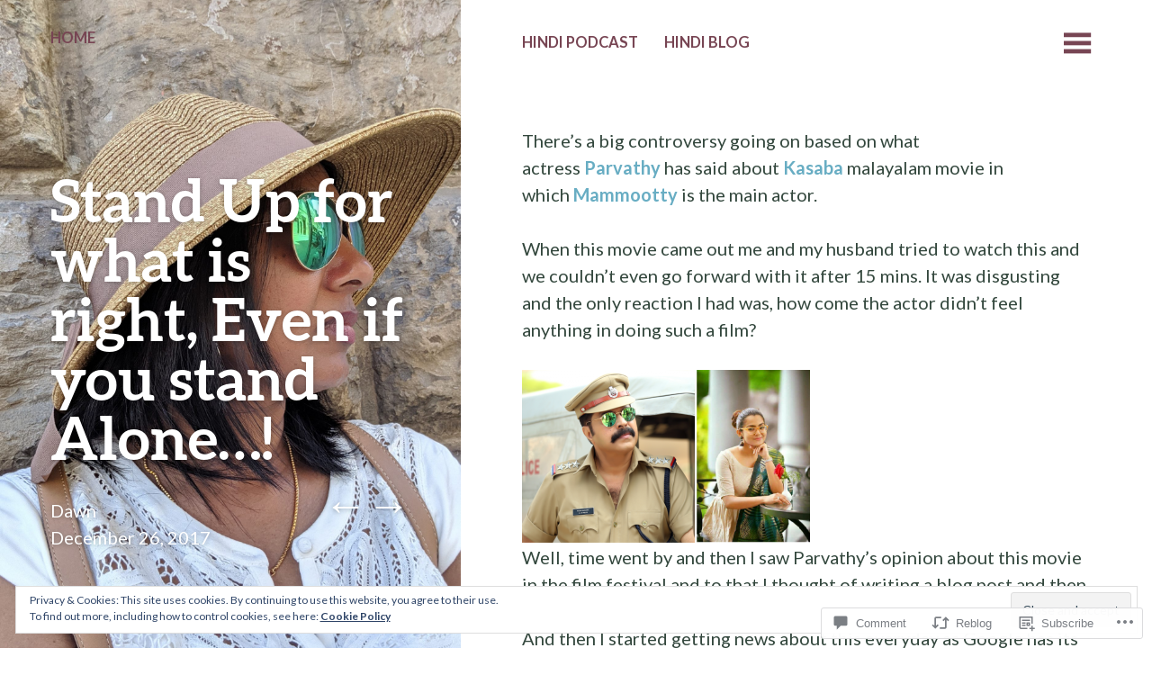

--- FILE ---
content_type: text/html; charset=UTF-8
request_url: https://ushadawn.com/2017/12/26/stand-up-for-what-is-right-even-if-you-stand-alone/
body_size: 27353
content:
<!DOCTYPE html>
<html lang="en">
<head>
	<meta charset="UTF-8" />
	<meta name="viewport" content="width=device-width" />
	<link rel="profile" href="http://gmpg.org/xfn/11" />
	<link rel="pingback" href="https://ushadawn.com/xmlrpc.php" />

	<title>Stand Up for what is right, Even if you stand Alone&#8230;! &#8211; Dawn</title>
<meta name='robots' content='max-image-preview:large' />

<!-- Async WordPress.com Remote Login -->
<script id="wpcom_remote_login_js">
var wpcom_remote_login_extra_auth = '';
function wpcom_remote_login_remove_dom_node_id( element_id ) {
	var dom_node = document.getElementById( element_id );
	if ( dom_node ) { dom_node.parentNode.removeChild( dom_node ); }
}
function wpcom_remote_login_remove_dom_node_classes( class_name ) {
	var dom_nodes = document.querySelectorAll( '.' + class_name );
	for ( var i = 0; i < dom_nodes.length; i++ ) {
		dom_nodes[ i ].parentNode.removeChild( dom_nodes[ i ] );
	}
}
function wpcom_remote_login_final_cleanup() {
	wpcom_remote_login_remove_dom_node_classes( "wpcom_remote_login_msg" );
	wpcom_remote_login_remove_dom_node_id( "wpcom_remote_login_key" );
	wpcom_remote_login_remove_dom_node_id( "wpcom_remote_login_validate" );
	wpcom_remote_login_remove_dom_node_id( "wpcom_remote_login_js" );
	wpcom_remote_login_remove_dom_node_id( "wpcom_request_access_iframe" );
	wpcom_remote_login_remove_dom_node_id( "wpcom_request_access_styles" );
}

// Watch for messages back from the remote login
window.addEventListener( "message", function( e ) {
	if ( e.origin === "https://r-login.wordpress.com" ) {
		var data = {};
		try {
			data = JSON.parse( e.data );
		} catch( e ) {
			wpcom_remote_login_final_cleanup();
			return;
		}

		if ( data.msg === 'LOGIN' ) {
			// Clean up the login check iframe
			wpcom_remote_login_remove_dom_node_id( "wpcom_remote_login_key" );

			var id_regex = new RegExp( /^[0-9]+$/ );
			var token_regex = new RegExp( /^.*|.*|.*$/ );
			if (
				token_regex.test( data.token )
				&& id_regex.test( data.wpcomid )
			) {
				// We have everything we need to ask for a login
				var script = document.createElement( "script" );
				script.setAttribute( "id", "wpcom_remote_login_validate" );
				script.src = '/remote-login.php?wpcom_remote_login=validate'
					+ '&wpcomid=' + data.wpcomid
					+ '&token=' + encodeURIComponent( data.token )
					+ '&host=' + window.location.protocol
					+ '//' + window.location.hostname
					+ '&postid=1610'
					+ '&is_singular=1';
				document.body.appendChild( script );
			}

			return;
		}

		// Safari ITP, not logged in, so redirect
		if ( data.msg === 'LOGIN-REDIRECT' ) {
			window.location = 'https://wordpress.com/log-in?redirect_to=' + window.location.href;
			return;
		}

		// Safari ITP, storage access failed, remove the request
		if ( data.msg === 'LOGIN-REMOVE' ) {
			var css_zap = 'html { -webkit-transition: margin-top 1s; transition: margin-top 1s; } /* 9001 */ html { margin-top: 0 !important; } * html body { margin-top: 0 !important; } @media screen and ( max-width: 782px ) { html { margin-top: 0 !important; } * html body { margin-top: 0 !important; } }';
			var style_zap = document.createElement( 'style' );
			style_zap.type = 'text/css';
			style_zap.appendChild( document.createTextNode( css_zap ) );
			document.body.appendChild( style_zap );

			var e = document.getElementById( 'wpcom_request_access_iframe' );
			e.parentNode.removeChild( e );

			document.cookie = 'wordpress_com_login_access=denied; path=/; max-age=31536000';

			return;
		}

		// Safari ITP
		if ( data.msg === 'REQUEST_ACCESS' ) {
			console.log( 'request access: safari' );

			// Check ITP iframe enable/disable knob
			if ( wpcom_remote_login_extra_auth !== 'safari_itp_iframe' ) {
				return;
			}

			// If we are in a "private window" there is no ITP.
			var private_window = false;
			try {
				var opendb = window.openDatabase( null, null, null, null );
			} catch( e ) {
				private_window = true;
			}

			if ( private_window ) {
				console.log( 'private window' );
				return;
			}

			var iframe = document.createElement( 'iframe' );
			iframe.id = 'wpcom_request_access_iframe';
			iframe.setAttribute( 'scrolling', 'no' );
			iframe.setAttribute( 'sandbox', 'allow-storage-access-by-user-activation allow-scripts allow-same-origin allow-top-navigation-by-user-activation' );
			iframe.src = 'https://r-login.wordpress.com/remote-login.php?wpcom_remote_login=request_access&origin=' + encodeURIComponent( data.origin ) + '&wpcomid=' + encodeURIComponent( data.wpcomid );

			var css = 'html { -webkit-transition: margin-top 1s; transition: margin-top 1s; } /* 9001 */ html { margin-top: 46px !important; } * html body { margin-top: 46px !important; } @media screen and ( max-width: 660px ) { html { margin-top: 71px !important; } * html body { margin-top: 71px !important; } #wpcom_request_access_iframe { display: block; height: 71px !important; } } #wpcom_request_access_iframe { border: 0px; height: 46px; position: fixed; top: 0; left: 0; width: 100%; min-width: 100%; z-index: 99999; background: #23282d; } ';

			var style = document.createElement( 'style' );
			style.type = 'text/css';
			style.id = 'wpcom_request_access_styles';
			style.appendChild( document.createTextNode( css ) );
			document.body.appendChild( style );

			document.body.appendChild( iframe );
		}

		if ( data.msg === 'DONE' ) {
			wpcom_remote_login_final_cleanup();
		}
	}
}, false );

// Inject the remote login iframe after the page has had a chance to load
// more critical resources
window.addEventListener( "DOMContentLoaded", function( e ) {
	var iframe = document.createElement( "iframe" );
	iframe.style.display = "none";
	iframe.setAttribute( "scrolling", "no" );
	iframe.setAttribute( "id", "wpcom_remote_login_key" );
	iframe.src = "https://r-login.wordpress.com/remote-login.php"
		+ "?wpcom_remote_login=key"
		+ "&origin=aHR0cHM6Ly91c2hhZGF3bi5jb20%3D"
		+ "&wpcomid=66098787"
		+ "&time=" + Math.floor( Date.now() / 1000 );
	document.body.appendChild( iframe );
}, false );
</script>
<link rel='dns-prefetch' href='//s0.wp.com' />
<link rel='dns-prefetch' href='//widgets.wp.com' />
<link rel='dns-prefetch' href='//fonts-api.wp.com' />
<link rel="alternate" type="application/rss+xml" title="Dawn &raquo; Feed" href="https://ushadawn.com/feed/" />
<link rel="alternate" type="application/rss+xml" title="Dawn &raquo; Comments Feed" href="https://ushadawn.com/comments/feed/" />
<link rel="alternate" type="application/rss+xml" title="Dawn &raquo; Stand Up for what is right, Even if you stand Alone&#8230;! Comments Feed" href="https://ushadawn.com/2017/12/26/stand-up-for-what-is-right-even-if-you-stand-alone/feed/" />
	<script type="text/javascript">
		/* <![CDATA[ */
		function addLoadEvent(func) {
			var oldonload = window.onload;
			if (typeof window.onload != 'function') {
				window.onload = func;
			} else {
				window.onload = function () {
					oldonload();
					func();
				}
			}
		}
		/* ]]> */
	</script>
	<link crossorigin='anonymous' rel='stylesheet' id='all-css-0-1' href='/_static/??-eJx9zN0KwjAMhuEbsgZ/5vBAvJbShtE1bYNJKLt7NxEEEQ9fku+Bzi60qlgVijkmm1IV6ClOqAJo67XlhI58B8XC5BUFRBfCfRDZwW9gRmUf8rtBrEJp0WjdPnAzouMm+lX/REoZP+6rtvd7uR3G4XQcr5fzMD8BGYBNRA==&cssminify=yes' type='text/css' media='all' />
<style id='wp-emoji-styles-inline-css'>

	img.wp-smiley, img.emoji {
		display: inline !important;
		border: none !important;
		box-shadow: none !important;
		height: 1em !important;
		width: 1em !important;
		margin: 0 0.07em !important;
		vertical-align: -0.1em !important;
		background: none !important;
		padding: 0 !important;
	}
/*# sourceURL=wp-emoji-styles-inline-css */
</style>
<link crossorigin='anonymous' rel='stylesheet' id='all-css-2-1' href='/wp-content/plugins/gutenberg-core/v22.2.0/build/styles/block-library/style.css?m=1764855221i&cssminify=yes' type='text/css' media='all' />
<style id='wp-block-library-inline-css'>
.has-text-align-justify {
	text-align:justify;
}
.has-text-align-justify{text-align:justify;}

/*# sourceURL=wp-block-library-inline-css */
</style><style id='global-styles-inline-css'>
:root{--wp--preset--aspect-ratio--square: 1;--wp--preset--aspect-ratio--4-3: 4/3;--wp--preset--aspect-ratio--3-4: 3/4;--wp--preset--aspect-ratio--3-2: 3/2;--wp--preset--aspect-ratio--2-3: 2/3;--wp--preset--aspect-ratio--16-9: 16/9;--wp--preset--aspect-ratio--9-16: 9/16;--wp--preset--color--black: #000000;--wp--preset--color--cyan-bluish-gray: #abb8c3;--wp--preset--color--white: #ffffff;--wp--preset--color--pale-pink: #f78da7;--wp--preset--color--vivid-red: #cf2e2e;--wp--preset--color--luminous-vivid-orange: #ff6900;--wp--preset--color--luminous-vivid-amber: #fcb900;--wp--preset--color--light-green-cyan: #7bdcb5;--wp--preset--color--vivid-green-cyan: #00d084;--wp--preset--color--pale-cyan-blue: #8ed1fc;--wp--preset--color--vivid-cyan-blue: #0693e3;--wp--preset--color--vivid-purple: #9b51e0;--wp--preset--gradient--vivid-cyan-blue-to-vivid-purple: linear-gradient(135deg,rgb(6,147,227) 0%,rgb(155,81,224) 100%);--wp--preset--gradient--light-green-cyan-to-vivid-green-cyan: linear-gradient(135deg,rgb(122,220,180) 0%,rgb(0,208,130) 100%);--wp--preset--gradient--luminous-vivid-amber-to-luminous-vivid-orange: linear-gradient(135deg,rgb(252,185,0) 0%,rgb(255,105,0) 100%);--wp--preset--gradient--luminous-vivid-orange-to-vivid-red: linear-gradient(135deg,rgb(255,105,0) 0%,rgb(207,46,46) 100%);--wp--preset--gradient--very-light-gray-to-cyan-bluish-gray: linear-gradient(135deg,rgb(238,238,238) 0%,rgb(169,184,195) 100%);--wp--preset--gradient--cool-to-warm-spectrum: linear-gradient(135deg,rgb(74,234,220) 0%,rgb(151,120,209) 20%,rgb(207,42,186) 40%,rgb(238,44,130) 60%,rgb(251,105,98) 80%,rgb(254,248,76) 100%);--wp--preset--gradient--blush-light-purple: linear-gradient(135deg,rgb(255,206,236) 0%,rgb(152,150,240) 100%);--wp--preset--gradient--blush-bordeaux: linear-gradient(135deg,rgb(254,205,165) 0%,rgb(254,45,45) 50%,rgb(107,0,62) 100%);--wp--preset--gradient--luminous-dusk: linear-gradient(135deg,rgb(255,203,112) 0%,rgb(199,81,192) 50%,rgb(65,88,208) 100%);--wp--preset--gradient--pale-ocean: linear-gradient(135deg,rgb(255,245,203) 0%,rgb(182,227,212) 50%,rgb(51,167,181) 100%);--wp--preset--gradient--electric-grass: linear-gradient(135deg,rgb(202,248,128) 0%,rgb(113,206,126) 100%);--wp--preset--gradient--midnight: linear-gradient(135deg,rgb(2,3,129) 0%,rgb(40,116,252) 100%);--wp--preset--font-size--small: 13px;--wp--preset--font-size--medium: 20px;--wp--preset--font-size--large: 36px;--wp--preset--font-size--x-large: 42px;--wp--preset--font-family--albert-sans: 'Albert Sans', sans-serif;--wp--preset--font-family--alegreya: Alegreya, serif;--wp--preset--font-family--arvo: Arvo, serif;--wp--preset--font-family--bodoni-moda: 'Bodoni Moda', serif;--wp--preset--font-family--bricolage-grotesque: 'Bricolage Grotesque', sans-serif;--wp--preset--font-family--cabin: Cabin, sans-serif;--wp--preset--font-family--chivo: Chivo, sans-serif;--wp--preset--font-family--commissioner: Commissioner, sans-serif;--wp--preset--font-family--cormorant: Cormorant, serif;--wp--preset--font-family--courier-prime: 'Courier Prime', monospace;--wp--preset--font-family--crimson-pro: 'Crimson Pro', serif;--wp--preset--font-family--dm-mono: 'DM Mono', monospace;--wp--preset--font-family--dm-sans: 'DM Sans', sans-serif;--wp--preset--font-family--dm-serif-display: 'DM Serif Display', serif;--wp--preset--font-family--domine: Domine, serif;--wp--preset--font-family--eb-garamond: 'EB Garamond', serif;--wp--preset--font-family--epilogue: Epilogue, sans-serif;--wp--preset--font-family--fahkwang: Fahkwang, sans-serif;--wp--preset--font-family--figtree: Figtree, sans-serif;--wp--preset--font-family--fira-sans: 'Fira Sans', sans-serif;--wp--preset--font-family--fjalla-one: 'Fjalla One', sans-serif;--wp--preset--font-family--fraunces: Fraunces, serif;--wp--preset--font-family--gabarito: Gabarito, system-ui;--wp--preset--font-family--ibm-plex-mono: 'IBM Plex Mono', monospace;--wp--preset--font-family--ibm-plex-sans: 'IBM Plex Sans', sans-serif;--wp--preset--font-family--ibarra-real-nova: 'Ibarra Real Nova', serif;--wp--preset--font-family--instrument-serif: 'Instrument Serif', serif;--wp--preset--font-family--inter: Inter, sans-serif;--wp--preset--font-family--josefin-sans: 'Josefin Sans', sans-serif;--wp--preset--font-family--jost: Jost, sans-serif;--wp--preset--font-family--libre-baskerville: 'Libre Baskerville', serif;--wp--preset--font-family--libre-franklin: 'Libre Franklin', sans-serif;--wp--preset--font-family--literata: Literata, serif;--wp--preset--font-family--lora: Lora, serif;--wp--preset--font-family--merriweather: Merriweather, serif;--wp--preset--font-family--montserrat: Montserrat, sans-serif;--wp--preset--font-family--newsreader: Newsreader, serif;--wp--preset--font-family--noto-sans-mono: 'Noto Sans Mono', sans-serif;--wp--preset--font-family--nunito: Nunito, sans-serif;--wp--preset--font-family--open-sans: 'Open Sans', sans-serif;--wp--preset--font-family--overpass: Overpass, sans-serif;--wp--preset--font-family--pt-serif: 'PT Serif', serif;--wp--preset--font-family--petrona: Petrona, serif;--wp--preset--font-family--piazzolla: Piazzolla, serif;--wp--preset--font-family--playfair-display: 'Playfair Display', serif;--wp--preset--font-family--plus-jakarta-sans: 'Plus Jakarta Sans', sans-serif;--wp--preset--font-family--poppins: Poppins, sans-serif;--wp--preset--font-family--raleway: Raleway, sans-serif;--wp--preset--font-family--roboto: Roboto, sans-serif;--wp--preset--font-family--roboto-slab: 'Roboto Slab', serif;--wp--preset--font-family--rubik: Rubik, sans-serif;--wp--preset--font-family--rufina: Rufina, serif;--wp--preset--font-family--sora: Sora, sans-serif;--wp--preset--font-family--source-sans-3: 'Source Sans 3', sans-serif;--wp--preset--font-family--source-serif-4: 'Source Serif 4', serif;--wp--preset--font-family--space-mono: 'Space Mono', monospace;--wp--preset--font-family--syne: Syne, sans-serif;--wp--preset--font-family--texturina: Texturina, serif;--wp--preset--font-family--urbanist: Urbanist, sans-serif;--wp--preset--font-family--work-sans: 'Work Sans', sans-serif;--wp--preset--spacing--20: 0.44rem;--wp--preset--spacing--30: 0.67rem;--wp--preset--spacing--40: 1rem;--wp--preset--spacing--50: 1.5rem;--wp--preset--spacing--60: 2.25rem;--wp--preset--spacing--70: 3.38rem;--wp--preset--spacing--80: 5.06rem;--wp--preset--shadow--natural: 6px 6px 9px rgba(0, 0, 0, 0.2);--wp--preset--shadow--deep: 12px 12px 50px rgba(0, 0, 0, 0.4);--wp--preset--shadow--sharp: 6px 6px 0px rgba(0, 0, 0, 0.2);--wp--preset--shadow--outlined: 6px 6px 0px -3px rgb(255, 255, 255), 6px 6px rgb(0, 0, 0);--wp--preset--shadow--crisp: 6px 6px 0px rgb(0, 0, 0);}:where(.is-layout-flex){gap: 0.5em;}:where(.is-layout-grid){gap: 0.5em;}body .is-layout-flex{display: flex;}.is-layout-flex{flex-wrap: wrap;align-items: center;}.is-layout-flex > :is(*, div){margin: 0;}body .is-layout-grid{display: grid;}.is-layout-grid > :is(*, div){margin: 0;}:where(.wp-block-columns.is-layout-flex){gap: 2em;}:where(.wp-block-columns.is-layout-grid){gap: 2em;}:where(.wp-block-post-template.is-layout-flex){gap: 1.25em;}:where(.wp-block-post-template.is-layout-grid){gap: 1.25em;}.has-black-color{color: var(--wp--preset--color--black) !important;}.has-cyan-bluish-gray-color{color: var(--wp--preset--color--cyan-bluish-gray) !important;}.has-white-color{color: var(--wp--preset--color--white) !important;}.has-pale-pink-color{color: var(--wp--preset--color--pale-pink) !important;}.has-vivid-red-color{color: var(--wp--preset--color--vivid-red) !important;}.has-luminous-vivid-orange-color{color: var(--wp--preset--color--luminous-vivid-orange) !important;}.has-luminous-vivid-amber-color{color: var(--wp--preset--color--luminous-vivid-amber) !important;}.has-light-green-cyan-color{color: var(--wp--preset--color--light-green-cyan) !important;}.has-vivid-green-cyan-color{color: var(--wp--preset--color--vivid-green-cyan) !important;}.has-pale-cyan-blue-color{color: var(--wp--preset--color--pale-cyan-blue) !important;}.has-vivid-cyan-blue-color{color: var(--wp--preset--color--vivid-cyan-blue) !important;}.has-vivid-purple-color{color: var(--wp--preset--color--vivid-purple) !important;}.has-black-background-color{background-color: var(--wp--preset--color--black) !important;}.has-cyan-bluish-gray-background-color{background-color: var(--wp--preset--color--cyan-bluish-gray) !important;}.has-white-background-color{background-color: var(--wp--preset--color--white) !important;}.has-pale-pink-background-color{background-color: var(--wp--preset--color--pale-pink) !important;}.has-vivid-red-background-color{background-color: var(--wp--preset--color--vivid-red) !important;}.has-luminous-vivid-orange-background-color{background-color: var(--wp--preset--color--luminous-vivid-orange) !important;}.has-luminous-vivid-amber-background-color{background-color: var(--wp--preset--color--luminous-vivid-amber) !important;}.has-light-green-cyan-background-color{background-color: var(--wp--preset--color--light-green-cyan) !important;}.has-vivid-green-cyan-background-color{background-color: var(--wp--preset--color--vivid-green-cyan) !important;}.has-pale-cyan-blue-background-color{background-color: var(--wp--preset--color--pale-cyan-blue) !important;}.has-vivid-cyan-blue-background-color{background-color: var(--wp--preset--color--vivid-cyan-blue) !important;}.has-vivid-purple-background-color{background-color: var(--wp--preset--color--vivid-purple) !important;}.has-black-border-color{border-color: var(--wp--preset--color--black) !important;}.has-cyan-bluish-gray-border-color{border-color: var(--wp--preset--color--cyan-bluish-gray) !important;}.has-white-border-color{border-color: var(--wp--preset--color--white) !important;}.has-pale-pink-border-color{border-color: var(--wp--preset--color--pale-pink) !important;}.has-vivid-red-border-color{border-color: var(--wp--preset--color--vivid-red) !important;}.has-luminous-vivid-orange-border-color{border-color: var(--wp--preset--color--luminous-vivid-orange) !important;}.has-luminous-vivid-amber-border-color{border-color: var(--wp--preset--color--luminous-vivid-amber) !important;}.has-light-green-cyan-border-color{border-color: var(--wp--preset--color--light-green-cyan) !important;}.has-vivid-green-cyan-border-color{border-color: var(--wp--preset--color--vivid-green-cyan) !important;}.has-pale-cyan-blue-border-color{border-color: var(--wp--preset--color--pale-cyan-blue) !important;}.has-vivid-cyan-blue-border-color{border-color: var(--wp--preset--color--vivid-cyan-blue) !important;}.has-vivid-purple-border-color{border-color: var(--wp--preset--color--vivid-purple) !important;}.has-vivid-cyan-blue-to-vivid-purple-gradient-background{background: var(--wp--preset--gradient--vivid-cyan-blue-to-vivid-purple) !important;}.has-light-green-cyan-to-vivid-green-cyan-gradient-background{background: var(--wp--preset--gradient--light-green-cyan-to-vivid-green-cyan) !important;}.has-luminous-vivid-amber-to-luminous-vivid-orange-gradient-background{background: var(--wp--preset--gradient--luminous-vivid-amber-to-luminous-vivid-orange) !important;}.has-luminous-vivid-orange-to-vivid-red-gradient-background{background: var(--wp--preset--gradient--luminous-vivid-orange-to-vivid-red) !important;}.has-very-light-gray-to-cyan-bluish-gray-gradient-background{background: var(--wp--preset--gradient--very-light-gray-to-cyan-bluish-gray) !important;}.has-cool-to-warm-spectrum-gradient-background{background: var(--wp--preset--gradient--cool-to-warm-spectrum) !important;}.has-blush-light-purple-gradient-background{background: var(--wp--preset--gradient--blush-light-purple) !important;}.has-blush-bordeaux-gradient-background{background: var(--wp--preset--gradient--blush-bordeaux) !important;}.has-luminous-dusk-gradient-background{background: var(--wp--preset--gradient--luminous-dusk) !important;}.has-pale-ocean-gradient-background{background: var(--wp--preset--gradient--pale-ocean) !important;}.has-electric-grass-gradient-background{background: var(--wp--preset--gradient--electric-grass) !important;}.has-midnight-gradient-background{background: var(--wp--preset--gradient--midnight) !important;}.has-small-font-size{font-size: var(--wp--preset--font-size--small) !important;}.has-medium-font-size{font-size: var(--wp--preset--font-size--medium) !important;}.has-large-font-size{font-size: var(--wp--preset--font-size--large) !important;}.has-x-large-font-size{font-size: var(--wp--preset--font-size--x-large) !important;}.has-albert-sans-font-family{font-family: var(--wp--preset--font-family--albert-sans) !important;}.has-alegreya-font-family{font-family: var(--wp--preset--font-family--alegreya) !important;}.has-arvo-font-family{font-family: var(--wp--preset--font-family--arvo) !important;}.has-bodoni-moda-font-family{font-family: var(--wp--preset--font-family--bodoni-moda) !important;}.has-bricolage-grotesque-font-family{font-family: var(--wp--preset--font-family--bricolage-grotesque) !important;}.has-cabin-font-family{font-family: var(--wp--preset--font-family--cabin) !important;}.has-chivo-font-family{font-family: var(--wp--preset--font-family--chivo) !important;}.has-commissioner-font-family{font-family: var(--wp--preset--font-family--commissioner) !important;}.has-cormorant-font-family{font-family: var(--wp--preset--font-family--cormorant) !important;}.has-courier-prime-font-family{font-family: var(--wp--preset--font-family--courier-prime) !important;}.has-crimson-pro-font-family{font-family: var(--wp--preset--font-family--crimson-pro) !important;}.has-dm-mono-font-family{font-family: var(--wp--preset--font-family--dm-mono) !important;}.has-dm-sans-font-family{font-family: var(--wp--preset--font-family--dm-sans) !important;}.has-dm-serif-display-font-family{font-family: var(--wp--preset--font-family--dm-serif-display) !important;}.has-domine-font-family{font-family: var(--wp--preset--font-family--domine) !important;}.has-eb-garamond-font-family{font-family: var(--wp--preset--font-family--eb-garamond) !important;}.has-epilogue-font-family{font-family: var(--wp--preset--font-family--epilogue) !important;}.has-fahkwang-font-family{font-family: var(--wp--preset--font-family--fahkwang) !important;}.has-figtree-font-family{font-family: var(--wp--preset--font-family--figtree) !important;}.has-fira-sans-font-family{font-family: var(--wp--preset--font-family--fira-sans) !important;}.has-fjalla-one-font-family{font-family: var(--wp--preset--font-family--fjalla-one) !important;}.has-fraunces-font-family{font-family: var(--wp--preset--font-family--fraunces) !important;}.has-gabarito-font-family{font-family: var(--wp--preset--font-family--gabarito) !important;}.has-ibm-plex-mono-font-family{font-family: var(--wp--preset--font-family--ibm-plex-mono) !important;}.has-ibm-plex-sans-font-family{font-family: var(--wp--preset--font-family--ibm-plex-sans) !important;}.has-ibarra-real-nova-font-family{font-family: var(--wp--preset--font-family--ibarra-real-nova) !important;}.has-instrument-serif-font-family{font-family: var(--wp--preset--font-family--instrument-serif) !important;}.has-inter-font-family{font-family: var(--wp--preset--font-family--inter) !important;}.has-josefin-sans-font-family{font-family: var(--wp--preset--font-family--josefin-sans) !important;}.has-jost-font-family{font-family: var(--wp--preset--font-family--jost) !important;}.has-libre-baskerville-font-family{font-family: var(--wp--preset--font-family--libre-baskerville) !important;}.has-libre-franklin-font-family{font-family: var(--wp--preset--font-family--libre-franklin) !important;}.has-literata-font-family{font-family: var(--wp--preset--font-family--literata) !important;}.has-lora-font-family{font-family: var(--wp--preset--font-family--lora) !important;}.has-merriweather-font-family{font-family: var(--wp--preset--font-family--merriweather) !important;}.has-montserrat-font-family{font-family: var(--wp--preset--font-family--montserrat) !important;}.has-newsreader-font-family{font-family: var(--wp--preset--font-family--newsreader) !important;}.has-noto-sans-mono-font-family{font-family: var(--wp--preset--font-family--noto-sans-mono) !important;}.has-nunito-font-family{font-family: var(--wp--preset--font-family--nunito) !important;}.has-open-sans-font-family{font-family: var(--wp--preset--font-family--open-sans) !important;}.has-overpass-font-family{font-family: var(--wp--preset--font-family--overpass) !important;}.has-pt-serif-font-family{font-family: var(--wp--preset--font-family--pt-serif) !important;}.has-petrona-font-family{font-family: var(--wp--preset--font-family--petrona) !important;}.has-piazzolla-font-family{font-family: var(--wp--preset--font-family--piazzolla) !important;}.has-playfair-display-font-family{font-family: var(--wp--preset--font-family--playfair-display) !important;}.has-plus-jakarta-sans-font-family{font-family: var(--wp--preset--font-family--plus-jakarta-sans) !important;}.has-poppins-font-family{font-family: var(--wp--preset--font-family--poppins) !important;}.has-raleway-font-family{font-family: var(--wp--preset--font-family--raleway) !important;}.has-roboto-font-family{font-family: var(--wp--preset--font-family--roboto) !important;}.has-roboto-slab-font-family{font-family: var(--wp--preset--font-family--roboto-slab) !important;}.has-rubik-font-family{font-family: var(--wp--preset--font-family--rubik) !important;}.has-rufina-font-family{font-family: var(--wp--preset--font-family--rufina) !important;}.has-sora-font-family{font-family: var(--wp--preset--font-family--sora) !important;}.has-source-sans-3-font-family{font-family: var(--wp--preset--font-family--source-sans-3) !important;}.has-source-serif-4-font-family{font-family: var(--wp--preset--font-family--source-serif-4) !important;}.has-space-mono-font-family{font-family: var(--wp--preset--font-family--space-mono) !important;}.has-syne-font-family{font-family: var(--wp--preset--font-family--syne) !important;}.has-texturina-font-family{font-family: var(--wp--preset--font-family--texturina) !important;}.has-urbanist-font-family{font-family: var(--wp--preset--font-family--urbanist) !important;}.has-work-sans-font-family{font-family: var(--wp--preset--font-family--work-sans) !important;}
/*# sourceURL=global-styles-inline-css */
</style>

<style id='classic-theme-styles-inline-css'>
/*! This file is auto-generated */
.wp-block-button__link{color:#fff;background-color:#32373c;border-radius:9999px;box-shadow:none;text-decoration:none;padding:calc(.667em + 2px) calc(1.333em + 2px);font-size:1.125em}.wp-block-file__button{background:#32373c;color:#fff;text-decoration:none}
/*# sourceURL=/wp-includes/css/classic-themes.min.css */
</style>
<link crossorigin='anonymous' rel='stylesheet' id='all-css-4-1' href='/_static/??-eJx9jksOwjAMRC9EcCsEFQvEUVA+FqTUSRQ77fVxVbEBxMaSZ+bZA0sxPifBJEDNlKndY2LwuaLqVKyAJghDtDghaWzvmXfwG1uKMsa5UpHZ6KTYyMhDQf7HjSjF+qdRaTuxGcAtvb3bjCnkCrZJJisS/RcFXD24FqcAM1ann1VcK/Pnvna50qUfTl3XH8+HYXwBNR1jhQ==&cssminify=yes' type='text/css' media='all' />
<link rel='stylesheet' id='verbum-gutenberg-css-css' href='https://widgets.wp.com/verbum-block-editor/block-editor.css?ver=1738686361' media='all' />
<link rel='stylesheet' id='bushwick-lato-css' href='https://fonts-api.wp.com/css?family=Lato%3A400%2C700%2C400italic%2C700italic%2C900&#038;subset=latin%2Clatin-ext' media='all' />
<link crossorigin='anonymous' rel='stylesheet' id='all-css-8-1' href='/_static/??-eJx9jtEKwjAMRX/IGtTN4YP4KdKWrMvWpmVpGf69FXyYOPZ2D7knCSxJ2cgZOUMeMKBAKgZMkWEhO0FfZwLaYzxakQOs6qGo5IsjFhgxJ22nL4MUhiexBYeMM1VBtuPfzq0XJL887l2f0fjoanRQWyvckxxG5aPVmSL/gOq9pvmjPsL91LWXc3e7Nu34BlSRb7o=&cssminify=yes' type='text/css' media='all' />
<link crossorigin='anonymous' rel='stylesheet' id='print-css-9-1' href='/wp-content/mu-plugins/global-print/global-print.css?m=1465851035i&cssminify=yes' type='text/css' media='print' />
<style id='jetpack-global-styles-frontend-style-inline-css'>
:root { --font-headings: unset; --font-base: unset; --font-headings-default: -apple-system,BlinkMacSystemFont,"Segoe UI",Roboto,Oxygen-Sans,Ubuntu,Cantarell,"Helvetica Neue",sans-serif; --font-base-default: -apple-system,BlinkMacSystemFont,"Segoe UI",Roboto,Oxygen-Sans,Ubuntu,Cantarell,"Helvetica Neue",sans-serif;}
/*# sourceURL=jetpack-global-styles-frontend-style-inline-css */
</style>
<link crossorigin='anonymous' rel='stylesheet' id='all-css-12-1' href='/_static/??-eJyNjcsKAjEMRX/IGtQZBxfip0hMS9sxTYppGfx7H7gRN+7ugcs5sFRHKi1Ig9Jd5R6zGMyhVaTrh8G6QFHfORhYwlvw6P39PbPENZmt4G/ROQuBKWVkxxrVvuBH1lIoz2waILJekF+HUzlupnG3nQ77YZwfuRJIaQ==&cssminify=yes' type='text/css' media='all' />
<script type="text/javascript" id="jetpack_related-posts-js-extra">
/* <![CDATA[ */
var related_posts_js_options = {"post_heading":"h4"};
//# sourceURL=jetpack_related-posts-js-extra
/* ]]> */
</script>
<script type="text/javascript" id="wpcom-actionbar-placeholder-js-extra">
/* <![CDATA[ */
var actionbardata = {"siteID":"66098787","postID":"1610","siteURL":"https://ushadawn.com","xhrURL":"https://ushadawn.com/wp-admin/admin-ajax.php","nonce":"f52ed0c689","isLoggedIn":"","statusMessage":"","subsEmailDefault":"instantly","proxyScriptUrl":"https://s0.wp.com/wp-content/js/wpcom-proxy-request.js?m=1513050504i&amp;ver=20211021","shortlink":"https://wp.me/p4tljt-pY","i18n":{"followedText":"New posts from this site will now appear in your \u003Ca href=\"https://wordpress.com/reader\"\u003EReader\u003C/a\u003E","foldBar":"Collapse this bar","unfoldBar":"Expand this bar","shortLinkCopied":"Shortlink copied to clipboard."}};
//# sourceURL=wpcom-actionbar-placeholder-js-extra
/* ]]> */
</script>
<script type="text/javascript" id="jetpack-mu-wpcom-settings-js-before">
/* <![CDATA[ */
var JETPACK_MU_WPCOM_SETTINGS = {"assetsUrl":"https://s0.wp.com/wp-content/mu-plugins/jetpack-mu-wpcom-plugin/sun/jetpack_vendor/automattic/jetpack-mu-wpcom/src/build/"};
//# sourceURL=jetpack-mu-wpcom-settings-js-before
/* ]]> */
</script>
<script crossorigin='anonymous' type='text/javascript'  src='/_static/??-eJx1j1EKwjAQRC/kdq1Q2h/xKFKTEBKTTcwm1t7eFKtU0K9hmOENg1MEESgryugLRFe0IUarchzFdfXIhfBsSOClGCcxKTdmJSEGzvztGm+osbzDDdfWjssQU3jM76zCXJGKl9DeikrzKlvA3xJ4o1Md/bV2cUF/fkwhyVEyCDcyv0DCR7wfFgEKBFrGVBEnf2z7rtu3bT8M9gk9l2bI'></script>
<script type="text/javascript" id="rlt-proxy-js-after">
/* <![CDATA[ */
	rltInitialize( {"token":null,"iframeOrigins":["https:\/\/widgets.wp.com"]} );
//# sourceURL=rlt-proxy-js-after
/* ]]> */
</script>
<link rel="EditURI" type="application/rsd+xml" title="RSD" href="https://ushadawn.wordpress.com/xmlrpc.php?rsd" />
<meta name="generator" content="WordPress.com" />
<link rel="canonical" href="https://ushadawn.com/2017/12/26/stand-up-for-what-is-right-even-if-you-stand-alone/" />
<link rel='shortlink' href='https://wp.me/p4tljt-pY' />
<link rel="alternate" type="application/json+oembed" href="https://public-api.wordpress.com/oembed/?format=json&amp;url=https%3A%2F%2Fushadawn.com%2F2017%2F12%2F26%2Fstand-up-for-what-is-right-even-if-you-stand-alone%2F&amp;for=wpcom-auto-discovery" /><link rel="alternate" type="application/xml+oembed" href="https://public-api.wordpress.com/oembed/?format=xml&amp;url=https%3A%2F%2Fushadawn.com%2F2017%2F12%2F26%2Fstand-up-for-what-is-right-even-if-you-stand-alone%2F&amp;for=wpcom-auto-discovery" />
<!-- Jetpack Open Graph Tags -->
<meta property="og:type" content="article" />
<meta property="og:title" content="Stand Up for what is right, Even if you stand Alone&#8230;!" />
<meta property="og:url" content="https://ushadawn.com/2017/12/26/stand-up-for-what-is-right-even-if-you-stand-alone/" />
<meta property="og:description" content="There&#8217;s a big controversy going on based on what actress Parvathy has said about Kasaba malayalam movie in which Mammootty is the main actor. When this movie came out me and my husband tried …" />
<meta property="article:published_time" content="2017-12-26T22:53:15+00:00" />
<meta property="article:modified_time" content="2017-12-26T22:53:24+00:00" />
<meta property="og:site_name" content="Dawn" />
<meta property="og:image" content="https://ushadawn.com/wp-content/uploads/2017/12/6cadb-mammootty-parvathy.png?w=300" />
<meta property="og:image:width" content="320" />
<meta property="og:image:height" content="193" />
<meta property="og:image:alt" content="" />
<meta property="og:locale" content="en_US" />
<meta property="article:publisher" content="https://www.facebook.com/WordPresscom" />
<meta name="twitter:creator" content="@ushavinodn" />
<meta name="twitter:site" content="@ushavinodn" />
<meta name="twitter:text:title" content="Stand Up for what is right, Even if you stand Alone&#8230;!" />
<meta name="twitter:image" content="https://ushadawn.com/wp-content/uploads/2017/12/6cadb-mammootty-parvathy.png?w=640" />
<meta name="twitter:card" content="summary_large_image" />

<!-- End Jetpack Open Graph Tags -->
<link rel="shortcut icon" type="image/x-icon" href="https://s0.wp.com/i/favicon.ico?m=1713425267i" sizes="16x16 24x24 32x32 48x48" />
<link rel="icon" type="image/x-icon" href="https://s0.wp.com/i/favicon.ico?m=1713425267i" sizes="16x16 24x24 32x32 48x48" />
<link rel="apple-touch-icon" href="https://s0.wp.com/i/webclip.png?m=1713868326i" />
<link rel='openid.server' href='https://ushadawn.com/?openidserver=1' />
<link rel='openid.delegate' href='https://ushadawn.com/' />
<link rel="search" type="application/opensearchdescription+xml" href="https://ushadawn.com/osd.xml" title="Dawn" />
<link rel="search" type="application/opensearchdescription+xml" href="https://s1.wp.com/opensearch.xml" title="WordPress.com" />
<meta name="description" content="There&#039;s a big controversy going on based on what actress Parvathy has said about Kasaba malayalam movie in which Mammootty is the main actor. When this movie came out me and my husband tried to watch this and we couldn&#039;t even go forward with it after 15 mins. It was disgusting and the only reaction I had was, how come the&hellip;" />
	<style type="text/css">
			.site-header {
			background: rgba(51, 71, 61, 0.05) url(https://ushadawn.com/wp-content/uploads/2019/09/cropped-img_20190810_135201.jpg) no-repeat scroll center;
			background-size: cover;
		}
		</style>
			<script type="text/javascript">

			window.doNotSellCallback = function() {

				var linkElements = [
					'a[href="https://wordpress.com/?ref=footer_blog"]',
					'a[href="https://wordpress.com/?ref=footer_website"]',
					'a[href="https://wordpress.com/?ref=vertical_footer"]',
					'a[href^="https://wordpress.com/?ref=footer_segment_"]',
				].join(',');

				var dnsLink = document.createElement( 'a' );
				dnsLink.href = 'https://wordpress.com/advertising-program-optout/';
				dnsLink.classList.add( 'do-not-sell-link' );
				dnsLink.rel = 'nofollow';
				dnsLink.style.marginLeft = '0.5em';
				dnsLink.textContent = 'Do Not Sell or Share My Personal Information';

				var creditLinks = document.querySelectorAll( linkElements );

				if ( 0 === creditLinks.length ) {
					return false;
				}

				Array.prototype.forEach.call( creditLinks, function( el ) {
					el.insertAdjacentElement( 'afterend', dnsLink );
				});

				return true;
			};

		</script>
		<script type="text/javascript">
	window.google_analytics_uacct = "UA-52447-2";
</script>

<script type="text/javascript">
	var _gaq = _gaq || [];
	_gaq.push(['_setAccount', 'UA-52447-2']);
	_gaq.push(['_gat._anonymizeIp']);
	_gaq.push(['_setDomainName', 'none']);
	_gaq.push(['_setAllowLinker', true]);
	_gaq.push(['_initData']);
	_gaq.push(['_trackPageview']);

	(function() {
		var ga = document.createElement('script'); ga.type = 'text/javascript'; ga.async = true;
		ga.src = ('https:' == document.location.protocol ? 'https://ssl' : 'http://www') + '.google-analytics.com/ga.js';
		(document.getElementsByTagName('head')[0] || document.getElementsByTagName('body')[0]).appendChild(ga);
	})();
</script>
</head>

<body class="wp-singular post-template-default single single-post postid-1610 single-format-standard wp-theme-pubbushwick customizer-styles-applied widgets-hidden jetpack-reblog-enabled">

<div class="site-header">
	<header class="entry-header">
		<h1 class="entry-title">Stand Up for what is right, Even if you stand Alone&#8230;!</h1>
		<div class="entry-meta">
			<span class="author vcard"><a class="url fn n" href="https://ushadawn.com/author/ushavinod/" title="View all posts by Dawn" rel="author">Dawn</a></span>			<br>
			<a href="https://ushadawn.com/2017/12/26/stand-up-for-what-is-right-even-if-you-stand-alone/" title="10:53 pm" rel="bookmark"><time class="entry-date" datetime="2017-12-26T22:53:15+00:00">December 26, 2017</time></a>		</div><!-- .entry-meta -->

			<nav class="navigation post-navigation" role="navigation">
		<h1 class="screen-reader-text">Post navigation</h1>
		<div class="nav-links">
			<a href="https://ushadawn.com/2017/12/25/christmas-life-and-happiness-life-and-its-teaching-life-is-a-journey-life-is-beautiful-friends-carol-stuart-a-proud-canadian/" rel="prev"><span class="meta-nav">&larr;</span></a><a href="https://ushadawn.com/2018/02/02/romancing-my-moon/" rel="next"><span class="meta-nav">&rarr;</span></a>		</div><!-- .nav-links -->
	</nav><!-- .navigation -->
		</header><!-- .entry-header -->
</div><!-- .site-header -->

<div id="secondary" class="widget-area" role="complementary">
	<div class="widget-container">
		<aside id="search-2" class="widget widget_search"><form role="search" method="get" class="search-form" action="https://ushadawn.com/">
	<label>
		<span class="screen-reader-text">Search for:</span>
		<input type="search" class="search-field" placeholder="Search &hellip;" value="" name="s" title="Search for:" />
	</label>
	<input type="submit" class="search-submit" value="Search" />
</form>
</aside><aside id="media_image-2" class="widget widget_media_image"><h1 class="widget-title">The Author</h1><style>.widget.widget_media_image { overflow: hidden; }.widget.widget_media_image img { height: auto; max-width: 100%; }</style><img class="image aligncenter" src="https://ushadawn.files.wordpress.com/2014/04/usha-turnig.jpg" alt="" width="369" height="401" /></aside>
		<aside id="recent-posts-2" class="widget widget_recent_entries">
		<h1 class="widget-title">Recent Posts</h1>
		<ul>
											<li>
					<a href="https://ushadawn.com/2026/01/01/raindrops-and-reverie/">Raindrops and Reverie</a>
									</li>
											<li>
					<a href="https://ushadawn.com/2025/12/10/movie-review-papa-buka/">Movie Review: Papa Buka</a>
									</li>
											<li>
					<a href="https://ushadawn.com/2025/11/29/in-memory-of-an-onion-uttapam-and-the-purab-restaurant-that-defined-my-pune-days/">In Memory of an Onion Uttapam — And the Purab Restaurant That Defined My Pune Days</a>
									</li>
											<li>
					<a href="https://ushadawn.com/2025/11/27/rhythm-of-lifes-cycle/">Rhythm of life’s cycle</a>
									</li>
											<li>
					<a href="https://ushadawn.com/2025/11/09/a-birthday-of-gratitude-giving-back-at-salinas-strawberry-farm/">A Birthday of Gratitude: Giving Back at Salinas Strawberry Farm</a>
									</li>
					</ul>

		</aside><aside id="categories-2" class="widget widget_categories"><h1 class="widget-title">Categories</h1>
			<ul>
					<li class="cat-item cat-item-203229"><a href="https://ushadawn.com/category/007/">007</a> (1)
</li>
	<li class="cat-item cat-item-712117124"><a href="https://ushadawn.com/category/2021-vaccine-year/">2021 Vaccine Year</a> (3)
</li>
	<li class="cat-item cat-item-610162731"><a href="https://ushadawn.com/category/21yearsawayfromhome/">21yearsawayfromhome</a> (1)
</li>
	<li class="cat-item cat-item-16068908"><a href="https://ushadawn.com/category/a-beautiful-wish-for-a-beautiful-girl/">A beautiful wish for a beautiful girl</a> (1)
</li>
	<li class="cat-item cat-item-16068904"><a href="https://ushadawn.com/category/a-day-in-a-month/">A day in a month</a> (5)
</li>
	<li class="cat-item cat-item-11391157"><a href="https://ushadawn.com/category/a-mother/">A Mother</a> (5)
</li>
	<li class="cat-item cat-item-1822584"><a href="https://ushadawn.com/category/a-new-friend/">A New Friend</a> (3)
</li>
	<li class="cat-item cat-item-16068907"><a href="https://ushadawn.com/category/a-unique-experience/">A Unique Experience</a> (18)
</li>
	<li class="cat-item cat-item-16068906"><a href="https://ushadawn.com/category/allergic-new-discovery/">Allergic &#8211; new discovery</a> (1)
</li>
	<li class="cat-item cat-item-16068947"><a href="https://ushadawn.com/category/american-historic-moment/">American Historic Moment</a> (1)
</li>
	<li class="cat-item cat-item-44861"><a href="https://ushadawn.com/category/american-history/">American History</a> (1)
</li>
	<li class="cat-item cat-item-16068929"><a href="https://ushadawn.com/category/american-idol-simon-cowell/">American Idol-Simon Cowell</a> (1)
</li>
	<li class="cat-item cat-item-16068919"><a href="https://ushadawn.com/category/an-exciting-day-in-life/">An Exciting Day in Life</a> (14)
</li>
	<li class="cat-item cat-item-16068935"><a href="https://ushadawn.com/category/and-passion/">and Passion</a> (3)
</li>
	<li class="cat-item cat-item-6145851"><a href="https://ushadawn.com/category/april-poetry-month/">April Poetry Month</a> (103)
</li>
	<li class="cat-item cat-item-1426629"><a href="https://ushadawn.com/category/art-lover/">Art Lover</a> (9)
</li>
	<li class="cat-item cat-item-1907"><a href="https://ushadawn.com/category/artists/">Artists</a> (6)
</li>
	<li class="cat-item cat-item-60416"><a href="https://ushadawn.com/category/barack-obama/">Barack Obama</a> (1)
</li>
	<li class="cat-item cat-item-178"><a href="https://ushadawn.com/category/books/">Books</a> (9)
</li>
	<li class="cat-item cat-item-77735"><a href="https://ushadawn.com/category/call-center/">Call Center</a> (3)
</li>
	<li class="cat-item cat-item-206318"><a href="https://ushadawn.com/category/canada-day/">Canada Day</a> (3)
</li>
	<li class="cat-item cat-item-16068933"><a href="https://ushadawn.com/category/celebrating-culture-and-festivities/">Celebrating Culture and Festivities</a> (10)
</li>
	<li class="cat-item cat-item-14526"><a href="https://ushadawn.com/category/change/">Change</a> (3)
</li>
	<li class="cat-item cat-item-16068909"><a href="https://ushadawn.com/category/change-in-life-part-i/">Change in Life &#8211; Part I</a> (1)
</li>
	<li class="cat-item cat-item-16068910"><a href="https://ushadawn.com/category/change-in-life-part-ii/">Change in Life &#8211; Part II</a> (1)
</li>
	<li class="cat-item cat-item-28433"><a href="https://ushadawn.com/category/childhood/">Childhood</a> (21)
</li>
	<li class="cat-item cat-item-16068924"><a href="https://ushadawn.com/category/children-of-tomorrow/">Children Of Tomorrow</a> (15)
</li>
	<li class="cat-item cat-item-16166"><a href="https://ushadawn.com/category/coffee/">Coffee</a> (1)
</li>
	<li class="cat-item cat-item-1214"><a href="https://ushadawn.com/category/communication/">Communication</a> (2)
</li>
	<li class="cat-item cat-item-11845"><a href="https://ushadawn.com/category/compassion/">Compassion</a> (6)
</li>
	<li class="cat-item cat-item-1356977"><a href="https://ushadawn.com/category/cover-page/">Cover Page</a> (1)
</li>
	<li class="cat-item cat-item-696966012"><a href="https://ushadawn.com/category/covid-times/">COVID times</a> (9)
</li>
	<li class="cat-item cat-item-5795"><a href="https://ushadawn.com/category/criticism/">Criticism</a> (3)
</li>
	<li class="cat-item cat-item-16068913"><a href="https://ushadawn.com/category/destiny-part-i/">Destiny Part I</a> (1)
</li>
	<li class="cat-item cat-item-16068914"><a href="https://ushadawn.com/category/destiny-part-ii/">Destiny Part II</a> (1)
</li>
	<li class="cat-item cat-item-19475"><a href="https://ushadawn.com/category/discipline/">Discipline</a> (2)
</li>
	<li class="cat-item cat-item-374463"><a href="https://ushadawn.com/category/diwali/">Diwali</a> (2)
</li>
	<li class="cat-item cat-item-1195"><a href="https://ushadawn.com/category/ego/">Ego</a> (1)
</li>
	<li class="cat-item cat-item-16068943"><a href="https://ushadawn.com/category/elections-and-the-mockery/">Elections and The Mockery</a> (3)
</li>
	<li class="cat-item cat-item-61437"><a href="https://ushadawn.com/category/empowerment/">Empowerment</a> (3)
</li>
	<li class="cat-item cat-item-47506"><a href="https://ushadawn.com/category/equality/">Equality</a> (6)
</li>
	<li class="cat-item cat-item-586760"><a href="https://ushadawn.com/category/expectation/">Expectation</a> (3)
</li>
	<li class="cat-item cat-item-4883908"><a href="https://ushadawn.com/category/family-and-fun/">Family and Fun</a> (12)
</li>
	<li class="cat-item cat-item-133723"><a href="https://ushadawn.com/category/fathers-day/">Fathers Day</a> (4)
</li>
	<li class="cat-item cat-item-221297270"><a href="https://ushadawn.com/category/fear-and-power/">Fear and Power</a> (3)
</li>
	<li class="cat-item cat-item-16068905"><a href="https://ushadawn.com/category/festival-of-colors-holi/">Festival Of Colors &#8211; Holi</a> (2)
</li>
	<li class="cat-item cat-item-421602"><a href="https://ushadawn.com/category/festival-of-lights/">Festival of Lights</a> (2)
</li>
	<li class="cat-item cat-item-8215"><a href="https://ushadawn.com/category/festivals/">Festivals</a> (9)
</li>
	<li class="cat-item cat-item-968356"><a href="https://ushadawn.com/category/fight-back/">FIGHT BACK</a> (4)
</li>
	<li class="cat-item cat-item-221297276"><a href="https://ushadawn.com/category/fizadawn-com/">fizadawn.com</a> (2)
</li>
	<li class="cat-item cat-item-5648"><a href="https://ushadawn.com/category/freedom/">Freedom</a> (10)
</li>
	<li class="cat-item cat-item-677"><a href="https://ushadawn.com/category/friends/">Friends</a> (26)
</li>
	<li class="cat-item cat-item-272"><a href="https://ushadawn.com/category/fun/">Fun</a> (13)
</li>
	<li class="cat-item cat-item-7816"><a href="https://ushadawn.com/category/god/">God</a> (2)
</li>
	<li class="cat-item cat-item-11093309"><a href="https://ushadawn.com/category/good-neighborhood/">Good Neighborhood</a> (2)
</li>
	<li class="cat-item cat-item-134139797"><a href="https://ushadawn.com/category/goodbye-2013/">Goodbye 2013</a> (1)
</li>
	<li class="cat-item cat-item-16068932"><a href="https://ushadawn.com/category/government-and-its-services/">Government and it&#039;s services</a> (1)
</li>
	<li class="cat-item cat-item-20100"><a href="https://ushadawn.com/category/growth/">Growth</a> (3)
</li>
	<li class="cat-item cat-item-717992"><a href="https://ushadawn.com/category/happy-birthday-mom/">Happy Birthday Mom</a> (1)
</li>
	<li class="cat-item cat-item-74110662"><a href="https://ushadawn.com/category/a-beautiful-wish-for-a-beautiful-girl/happy-birthday-rhea/">Happy Birthday Rhea</a> (3)
</li>
	<li class="cat-item cat-item-11089769"><a href="https://ushadawn.com/category/happy-birthday-son/">Happy birthday Son</a> (5)
</li>
	<li class="cat-item cat-item-7544"><a href="https://ushadawn.com/category/help/">Help</a> (5)
</li>
	<li class="cat-item cat-item-6356350"><a href="https://ushadawn.com/category/historic-moment/">Historic Moment</a> (4)
</li>
	<li class="cat-item cat-item-16068920"><a href="https://ushadawn.com/category/history-made-on-this-day/">History Made On This Day</a> (1)
</li>
	<li class="cat-item cat-item-14450512"><a href="https://ushadawn.com/category/holiday-times/">Holiday Times</a> (2)
</li>
	<li class="cat-item cat-item-370"><a href="https://ushadawn.com/category/humanity/">Humanity</a> (40)
</li>
	<li class="cat-item cat-item-61001"><a href="https://ushadawn.com/category/independence/">Independence</a> (3)
</li>
	<li class="cat-item cat-item-3054"><a href="https://ushadawn.com/category/india/">India</a> (5)
</li>
	<li class="cat-item cat-item-4416"><a href="https://ushadawn.com/category/james-bond/">James Bond</a> (2)
</li>
	<li class="cat-item cat-item-11215778"><a href="https://ushadawn.com/category/january-20th-2009/">January 20th 2009</a> (1)
</li>
	<li class="cat-item cat-item-16068934"><a href="https://ushadawn.com/category/know-your-own-enemy-and-disaster/">Know your own enemy and Disaster</a> (1)
</li>
	<li class="cat-item cat-item-16068930"><a href="https://ushadawn.com/category/las-vegas-and-grand-canyon/">Las Vegas and Grand Canyon</a> (1)
</li>
	<li class="cat-item cat-item-124"><a href="https://ushadawn.com/category/life/">Life</a> (129)
</li>
	<li class="cat-item cat-item-5352817"><a href="https://ushadawn.com/category/life-and-happiness/">Life and Happiness</a> (124)
</li>
	<li class="cat-item cat-item-221297266"><a href="https://ushadawn.com/category/life-and-its-teaching/">Life and Its Teaching</a> (146)
</li>
	<li class="cat-item cat-item-81296"><a href="https://ushadawn.com/category/life-is-beautiful/">Life is beautiful</a> (78)
</li>
	<li class="cat-item cat-item-6189187"><a href="https://ushadawn.com/category/lifetime-experience/">Lifetime Experience</a> (114)
</li>
	<li class="cat-item cat-item-3785"><a href="https://ushadawn.com/category/love/">Love</a> (32)
</li>
	<li class="cat-item cat-item-5282428"><a href="https://ushadawn.com/category/love-is-life/">Love is life</a> (87)
</li>
	<li class="cat-item cat-item-112526"><a href="https://ushadawn.com/category/malayalam/">Malayalam</a> (7)
</li>
	<li class="cat-item cat-item-210"><a href="https://ushadawn.com/category/me/">Me</a> (6)
</li>
	<li class="cat-item cat-item-3869"><a href="https://ushadawn.com/category/memories/">Memories</a> (8)
</li>
	<li class="cat-item cat-item-268620"><a href="https://ushadawn.com/category/miss-you/">Miss You</a> (1)
</li>
	<li class="cat-item cat-item-60536"><a href="https://ushadawn.com/category/mother-nature/">Mother Nature</a> (36)
</li>
	<li class="cat-item cat-item-128713"><a href="https://ushadawn.com/category/mothers-day/">Mother&#039;s Day</a> (1)
</li>
	<li class="cat-item cat-item-859"><a href="https://ushadawn.com/category/movie/">Movie</a> (15)
</li>
	<li class="cat-item cat-item-6901"><a href="https://ushadawn.com/category/movie-review/">Movie Review</a> (32)
</li>
	<li class="cat-item cat-item-10049"><a href="https://ushadawn.com/category/moving/">Moving</a> (3)
</li>
	<li class="cat-item cat-item-18"><a href="https://ushadawn.com/category/music/">Music</a> (5)
</li>
	<li class="cat-item cat-item-75985"><a href="https://ushadawn.com/category/my-dream/">My Dream</a> (9)
</li>
	<li class="cat-item cat-item-16068911"><a href="https://ushadawn.com/category/my-friends-and-religion/">My Friends and Religion</a> (4)
</li>
	<li class="cat-item cat-item-26291"><a href="https://ushadawn.com/category/my-interests/">My Interests</a> (9)
</li>
	<li class="cat-item cat-item-29018"><a href="https://ushadawn.com/category/my-journey/">My Journey</a> (39)
</li>
	<li class="cat-item cat-item-6467216"><a href="https://ushadawn.com/category/my-moon/">My Moon</a> (6)
</li>
	<li class="cat-item cat-item-116847"><a href="https://ushadawn.com/category/my-parents/">My Parents</a> (2)
</li>
	<li class="cat-item cat-item-4633"><a href="https://ushadawn.com/category/my-poems/">My Poems</a> (23)
</li>
	<li class="cat-item cat-item-228303"><a href="https://ushadawn.com/category/my-poet/">My Poet</a> (2)
</li>
	<li class="cat-item cat-item-16068927"><a href="https://ushadawn.com/category/my-poetry-book-announcement/">My Poetry Book Announcement</a> (6)
</li>
	<li class="cat-item cat-item-1099"><a href="https://ushadawn.com/category/nature/">Nature</a> (36)
</li>
	<li class="cat-item cat-item-71169"><a href="https://ushadawn.com/category/nda/">NDA</a> (3)
</li>
	<li class="cat-item cat-item-1451074"><a href="https://ushadawn.com/category/new-neighborhood/">New Neighborhood</a> (2)
</li>
	<li class="cat-item cat-item-29743"><a href="https://ushadawn.com/category/new-year/">New Year</a> (8)
</li>
	<li class="cat-item cat-item-702232111"><a href="https://ushadawn.com/category/new-year-2021/">New Year 2021</a> (2)
</li>
	<li class="cat-item cat-item-136987"><a href="https://ushadawn.com/category/part-i/">Part I</a> (1)
</li>
	<li class="cat-item cat-item-184021"><a href="https://ushadawn.com/category/part-ii/">Part II</a> (1)
</li>
	<li class="cat-item cat-item-600823330"><a href="https://ushadawn.com/category/parvathy-mammootty-kasaba-movie-freedom-freedom-of-speech-stand-up-for-yourself/">Parvathy-Mammootty, Kasaba Movie, Freedom, Freedom of speech, Stand Up for yourself,</a> (2)
</li>
	<li class="cat-item cat-item-4599"><a href="https://ushadawn.com/category/planning/">Planning</a> (1)
</li>
	<li class="cat-item cat-item-13705"><a href="https://ushadawn.com/category/poet/">Poet</a> (3)
</li>
	<li class="cat-item cat-item-422"><a href="https://ushadawn.com/category/poetry/">Poetry</a> (128)
</li>
	<li class="cat-item cat-item-1008096"><a href="https://ushadawn.com/category/poetry-month/">Poetry Month</a> (102)
</li>
	<li class="cat-item cat-item-16068946"><a href="https://ushadawn.com/category/prayer-and-strength/">Prayer and Strength</a> (1)
</li>
	<li class="cat-item cat-item-16068917"><a href="https://ushadawn.com/category/professional-aspects/">Professional Aspects</a> (2)
</li>
	<li class="cat-item cat-item-1310"><a href="https://ushadawn.com/category/progress/">Progress</a> (2)
</li>
	<li class="cat-item cat-item-816043"><a href="https://ushadawn.com/category/radio-talk-show/">Radio Talk Show</a> (1)
</li>
	<li class="cat-item cat-item-16068944"><a href="https://ushadawn.com/category/rainy-day-at-niles/">Rainy-day at Niles</a> (4)
</li>
	<li class="cat-item cat-item-71648"><a href="https://ushadawn.com/category/rape/">RAPE</a> (1)
</li>
	<li class="cat-item cat-item-168889"><a href="https://ushadawn.com/category/refugee/">Refugee</a> (1)
</li>
	<li class="cat-item cat-item-116"><a href="https://ushadawn.com/category/religion/">Religion</a> (9)
</li>
	<li class="cat-item cat-item-386162547"><a href="https://ushadawn.com/category/roadblockers/">Roadblockers</a> (1)
</li>
	<li class="cat-item cat-item-16068941"><a href="https://ushadawn.com/category/sad-demise/">Sad Demise</a> (1)
</li>
	<li class="cat-item cat-item-228222957"><a href="https://ushadawn.com/category/sangam-arts/">Sangam Arts</a> (2)
</li>
	<li class="cat-item cat-item-130"><a href="https://ushadawn.com/category/school/">School</a> (5)
</li>
	<li class="cat-item cat-item-173"><a href="https://ushadawn.com/category/science/">Science</a> (2)
</li>
	<li class="cat-item cat-item-568340"><a href="https://ushadawn.com/category/seasons-greetings/">Season&#039;s Greetings</a> (1)
</li>
	<li class="cat-item cat-item-17266"><a href="https://ushadawn.com/category/simplicity/">Simplicity</a> (2)
</li>
	<li class="cat-item cat-item-40906"><a href="https://ushadawn.com/category/speed/">Speed</a> (1)
</li>
	<li class="cat-item cat-item-67"><a href="https://ushadawn.com/category/sports/">Sports</a> (5)
</li>
	<li class="cat-item cat-item-9486"><a href="https://ushadawn.com/category/spring/">Spring</a> (1)
</li>
	<li class="cat-item cat-item-162507"><a href="https://ushadawn.com/category/stalin/">Stalin</a> (1)
</li>
	<li class="cat-item cat-item-712117154"><a href="https://ushadawn.com/category/stayathome2020-to-2021/">StayatHome2020 to 2021</a> (2)
</li>
	<li class="cat-item cat-item-52558537"><a href="https://ushadawn.com/category/swami-sharanam/">Swami Sharanam</a> (1)
</li>
	<li class="cat-item cat-item-16068922"><a href="https://ushadawn.com/category/tags-and-me/">Tags and Me</a> (3)
</li>
	<li class="cat-item cat-item-1880879"><a href="https://ushadawn.com/category/technology-and-human-life/">Technology and Human Life</a> (22)
</li>
	<li class="cat-item cat-item-30278"><a href="https://ushadawn.com/category/thank-you/">Thank You</a> (9)
</li>
	<li class="cat-item cat-item-36700"><a href="https://ushadawn.com/category/traditions/">Traditions</a> (3)
</li>
	<li class="cat-item cat-item-15766"><a href="https://ushadawn.com/category/tribute/">Tribute</a> (4)
</li>
	<li class="cat-item cat-item-1300"><a href="https://ushadawn.com/category/trips/">Trips</a> (5)
</li>
	<li class="cat-item cat-item-1"><a href="https://ushadawn.com/category/uncategorized/">Uncategorized</a> (415)
</li>
	<li class="cat-item cat-item-33094"><a href="https://ushadawn.com/category/unity/">UNITY</a> (1)
</li>
	<li class="cat-item cat-item-5001"><a href="https://ushadawn.com/category/vacation/">Vacation</a> (3)
</li>
	<li class="cat-item cat-item-13766"><a href="https://ushadawn.com/category/valentines-day/">Valentine&#039;s Day</a> (2)
</li>
	<li class="cat-item cat-item-7041690"><a href="https://ushadawn.com/category/violin-concert/">Violin Concert</a> (1)
</li>
	<li class="cat-item cat-item-977975"><a href="https://ushadawn.com/category/vishu/">Vishu</a> (1)
</li>
	<li class="cat-item cat-item-16068931"><a href="https://ushadawn.com/category/vishukanni/">VishuKanni</a> (1)
</li>
	<li class="cat-item cat-item-340611"><a href="https://ushadawn.com/category/wedding-anniversary/">Wedding Anniversary</a> (1)
</li>
	<li class="cat-item cat-item-372040"><a href="https://ushadawn.com/category/willpower/">Willpower</a> (2)
</li>
	<li class="cat-item cat-item-598"><a href="https://ushadawn.com/category/women/">Women</a> (13)
</li>
	<li class="cat-item cat-item-16068926"><a href="https://ushadawn.com/category/work-and-ethics/">Work and Ethics</a> (7)
</li>
	<li class="cat-item cat-item-3724774"><a href="https://ushadawn.com/category/workingfromhome/">Workingfromhome</a> (2)
</li>
	<li class="cat-item cat-item-19580"><a href="https://ushadawn.com/category/world-aids-day/">WORLD AIDS DAY</a> (1)
</li>
	<li class="cat-item cat-item-349"><a href="https://ushadawn.com/category/writing/">Writing</a> (13)
</li>
	<li class="cat-item cat-item-24618623"><a href="https://ushadawn.com/category/year-2020/">Year 2020</a> (1)
</li>
			</ul>

			</aside>	</div>
</div><!-- #secondary -->

	<div id="primary" class="content-area">
		<main id="main" class="site-main" role="main">

			<nav id="site-navigation" class="navigation-main" role="navigation">
	<h1 class="menu-toggle genericon"></h1>
	<div class="screen-reader-text skip-link"><a href="#content" title="Skip to content">Skip to content</a></div>

	<div class="menu-main-menu-container"><ul id="menu-main-menu" class="menu"><li id="menu-item-1494" class="menu-item menu-item-type-custom menu-item-object-custom menu-item-home menu-item-1494"><a href="https://ushadawn.com/">Home</a></li>
<li id="menu-item-2158" class="menu-item menu-item-type-custom menu-item-object-custom menu-item-2158"><a href="https://anchor.fm/sunloyaaron">Hindi Podcast</a></li>
<li id="menu-item-2159" class="menu-item menu-item-type-custom menu-item-object-custom menu-item-2159"><a href="https://pratahakaal.blogspot.com/">Hindi Blog</a></li>
</ul></div>	<a class="widget-handle genericon" href="#"></a>
</nav><!-- #site-navigation -->

<article id="post-1610" class="post-1610 post type-post status-publish format-standard hentry category-parvathy-mammootty-kasaba-movie-freedom-freedom-of-speech-stand-up-for-yourself">
	<h1 class="entry-title">Stand Up for what is right, Even if you stand Alone&#8230;!</h1>
	
	<div class="entry-content">
		<p>There&#8217;s a big controversy going on based on what actress <a href="https://en.wikipedia.org/wiki/Parvathy_(actress)" target="_blank" rel="noopener">Parvathy</a> has said about <a href="https://en.wikipedia.org/wiki/Kasaba_(2016_film)" target="_blank" rel="noopener">Kasaba</a> malayalam movie in which <a href="https://en.wikipedia.org/wiki/Mammootty" target="_blank" rel="noopener">Mammootty</a> is the main actor.</p>
<p>When this movie came out me and my husband tried to watch this and we couldn&#8217;t even go forward with it after 15 mins. It was disgusting and the only reaction I had was, how come the actor didn&#8217;t feel anything in doing such a film?</p>
<div class="separator"><a href="https://ushadawn.com/wp-content/uploads/2017/12/6cadb-mammootty-parvathy.png"><img src="https://ushadawn.com/wp-content/uploads/2017/12/6cadb-mammootty-parvathy.png?w=320&#038;h=193" width="320" height="193" border="0" /></a></div>
<p>Well, time went by and then I saw Parvathy&#8217;s opinion about this movie in the film festival and to that I thought of writing a blog post and then I said to myself, ah! leave it!!<br />
And then I started getting news about this everyday as Google has its way of feeding in based on what I read online.<br />
I see there&#8217;s a lot going on because what Parvathy has said about the movie. I find it so useless that people forget the main point and start attacking the person without understanding what the person is trying to convey.</p>
<p><i>&#8220;Social media is about sociology and psychology more than technology&#8221;</i></p>
<p>If anyone is watching that Kasaba movie, try to put yourself as a woman or your mom, sister and relative in that and try to understand how you will perceive for your own people. It&#8217;s that feel is what is expressed by Parvathy which is not respectful and should not be glorified by the hero of the movie because in India that is considered as the hero&#8217;s personal view even though he/she might be working on it based on the money they are receiving for acting in that movie.</p>
<div class="separator"><a href="https://ushadawn.com/wp-content/uploads/2017/12/d9083-mammootti-and-parvathi.jpg"><img src="https://ushadawn.com/wp-content/uploads/2017/12/d9083-mammootti-and-parvathi.jpg?w=320&#038;h=180" width="320" height="180" border="0" /></a></div>
<p>Cinema is one of the medium which brings awareness and openness in the society. We all learn and sometimes we see what&#8217;s happening in the society is also shown through the movie. At the end of every story there is a moral and what message we are trying to convey is what matters and I am not sure if Kasaba has that moral at the end because I have not seen that movie.</p>
<p>Having said all that, I think Mammootty being a senior actor of the Malayalam film fraternity should stand up next to Parvathy and support her opinion as anyone in this world has a right to have their opinion and freedom of speech. Mammootty should show at least that much of maturity. I have more respect for his son Dulquer Salmaan &#8211; who is also an actor who supported Parvathy and not went wild with Mammootty fans.</p>
<p><i>&#8220;Maturity comes when you stop making excuses and start making changes.&#8221;</i></p>
<p>This is the time when one should stand together and show some respect for the industry that they work together, instead he is sitting quiet and people are taking a troll on this by harassing Parvathy and by using disrespectful words which again goes against women, against feminism and that shows the basic thinking of people how they are raised or being fed with such thoughts that they don&#8217;t respect women and their freedom of speech.</p>
<p>Sad, Mammootty is one guy who can stop all this nonsense that&#8217;s going around online. Show some respect towards your colleagues and members of your film fraternity!</p>
<p><i>&#8220;The world suffers a lot. Not because of the violence of the bad people, but because of the silence of good people&#8221;</i></p>
<p>~ Dawn</p>
<div id="atatags-370373-6958a5b2adf6c">
		<script type="text/javascript">
			__ATA = window.__ATA || {};
			__ATA.cmd = window.__ATA.cmd || [];
			__ATA.cmd.push(function() {
				__ATA.initVideoSlot('atatags-370373-6958a5b2adf6c', {
					sectionId: '370373',
					format: 'inread'
				});
			});
		</script>
	</div><div id="jp-post-flair" class="sharedaddy sd-like-enabled sd-sharing-enabled"><div class="sharedaddy sd-sharing-enabled"><div class="robots-nocontent sd-block sd-social sd-social-icon-text sd-sharing"><h3 class="sd-title">Share this:</h3><div class="sd-content"><ul><li class="share-twitter"><a rel="nofollow noopener noreferrer"
				data-shared="sharing-twitter-1610"
				class="share-twitter sd-button share-icon"
				href="https://ushadawn.com/2017/12/26/stand-up-for-what-is-right-even-if-you-stand-alone/?share=twitter"
				target="_blank"
				aria-labelledby="sharing-twitter-1610"
				>
				<span id="sharing-twitter-1610" hidden>Click to share on X (Opens in new window)</span>
				<span>X</span>
			</a></li><li class="share-facebook"><a rel="nofollow noopener noreferrer"
				data-shared="sharing-facebook-1610"
				class="share-facebook sd-button share-icon"
				href="https://ushadawn.com/2017/12/26/stand-up-for-what-is-right-even-if-you-stand-alone/?share=facebook"
				target="_blank"
				aria-labelledby="sharing-facebook-1610"
				>
				<span id="sharing-facebook-1610" hidden>Click to share on Facebook (Opens in new window)</span>
				<span>Facebook</span>
			</a></li><li class="share-end"></li></ul></div></div></div><div class='sharedaddy sd-block sd-like jetpack-likes-widget-wrapper jetpack-likes-widget-unloaded' id='like-post-wrapper-66098787-1610-6958a5b2ae4f3' data-src='//widgets.wp.com/likes/index.html?ver=20260103#blog_id=66098787&amp;post_id=1610&amp;origin=ushadawn.wordpress.com&amp;obj_id=66098787-1610-6958a5b2ae4f3&amp;domain=ushadawn.com' data-name='like-post-frame-66098787-1610-6958a5b2ae4f3' data-title='Like or Reblog'><div class='likes-widget-placeholder post-likes-widget-placeholder' style='height: 55px;'><span class='button'><span>Like</span></span> <span class='loading'>Loading...</span></div><span class='sd-text-color'></span><a class='sd-link-color'></a></div>
<div id='jp-relatedposts' class='jp-relatedposts' >
	<h3 class="jp-relatedposts-headline"><em>Related</em></h3>
</div></div>	</div><!-- .entry-content -->

	<footer class="entry-meta">
		This entry was posted in <a href="https://ushadawn.com/category/parvathy-mammootty-kasaba-movie-freedom-freedom-of-speech-stand-up-for-yourself/" rel="category tag">Parvathy-Mammootty, Kasaba Movie, Freedom, Freedom of speech, Stand Up for yourself,</a>. Bookmark the <a href="https://ushadawn.com/2017/12/26/stand-up-for-what-is-right-even-if-you-stand-alone/" title="Permalink to Stand Up for what is right, Even if you stand Alone&#8230;!" rel="bookmark">permalink</a>.	</footer><!-- .entry-meta -->
</article><!-- #post-## -->

<div id="comments" class="comments-area">

	
	
		<div id="respond" class="comment-respond">
		<h3 id="reply-title" class="comment-reply-title">Leave a comment <small><a rel="nofollow" id="cancel-comment-reply-link" href="/2017/12/26/stand-up-for-what-is-right-even-if-you-stand-alone/#respond" style="display:none;">Cancel reply</a></small></h3><form action="https://ushadawn.com/wp-comments-post.php" method="post" id="commentform" class="comment-form">


<div class="comment-form__verbum transparent"></div><div class="verbum-form-meta"><input type='hidden' name='comment_post_ID' value='1610' id='comment_post_ID' />
<input type='hidden' name='comment_parent' id='comment_parent' value='0' />

			<input type="hidden" name="highlander_comment_nonce" id="highlander_comment_nonce" value="d95b0d4e70" />
			<input type="hidden" name="verbum_show_subscription_modal" value="" /></div><p style="display: none;"><input type="hidden" id="akismet_comment_nonce" name="akismet_comment_nonce" value="655ce93e0a" /></p><p style="display: none !important;" class="akismet-fields-container" data-prefix="ak_"><label>&#916;<textarea name="ak_hp_textarea" cols="45" rows="8" maxlength="100"></textarea></label><input type="hidden" id="ak_js_1" name="ak_js" value="29"/><script type="text/javascript">
/* <![CDATA[ */
document.getElementById( "ak_js_1" ).setAttribute( "value", ( new Date() ).getTime() );
/* ]]> */
</script>
</p></form>	</div><!-- #respond -->
	<p class="akismet_comment_form_privacy_notice">This site uses Akismet to reduce spam. <a href="https://akismet.com/privacy/" target="_blank" rel="nofollow noopener">Learn how your comment data is processed.</a></p>
</div><!-- #comments -->

		</main><!-- #main -->
	</div><!-- #primary -->

	<footer id="colophon" class="site-footer" role="contentinfo">
		<div class="site-info">
						<p>
				<a href="https://wordpress.com/?ref=footer_website" rel="nofollow">Create a free website or blog at WordPress.com.</a>
							</p>
		</div><!-- .site-info -->
	</footer><!-- #colophon -->

	<!--  -->
<script type="speculationrules">
{"prefetch":[{"source":"document","where":{"and":[{"href_matches":"/*"},{"not":{"href_matches":["/wp-*.php","/wp-admin/*","/files/*","/wp-content/*","/wp-content/plugins/*","/wp-content/themes/pub/bushwick/*","/*\\?(.+)"]}},{"not":{"selector_matches":"a[rel~=\"nofollow\"]"}},{"not":{"selector_matches":".no-prefetch, .no-prefetch a"}}]},"eagerness":"conservative"}]}
</script>
<script type="text/javascript" src="//0.gravatar.com/js/hovercards/hovercards.min.js?ver=202601924dcd77a86c6f1d3698ec27fc5da92b28585ddad3ee636c0397cf312193b2a1" id="grofiles-cards-js"></script>
<script type="text/javascript" id="wpgroho-js-extra">
/* <![CDATA[ */
var WPGroHo = {"my_hash":""};
//# sourceURL=wpgroho-js-extra
/* ]]> */
</script>
<script crossorigin='anonymous' type='text/javascript'  src='/wp-content/mu-plugins/gravatar-hovercards/wpgroho.js?m=1610363240i'></script>

	<script>
		// Initialize and attach hovercards to all gravatars
		( function() {
			function init() {
				if ( typeof Gravatar === 'undefined' ) {
					return;
				}

				if ( typeof Gravatar.init !== 'function' ) {
					return;
				}

				Gravatar.profile_cb = function ( hash, id ) {
					WPGroHo.syncProfileData( hash, id );
				};

				Gravatar.my_hash = WPGroHo.my_hash;
				Gravatar.init(
					'body',
					'#wp-admin-bar-my-account',
					{
						i18n: {
							'Edit your profile →': 'Edit your profile →',
							'View profile →': 'View profile →',
							'Contact': 'Contact',
							'Send money': 'Send money',
							'Sorry, we are unable to load this Gravatar profile.': 'Sorry, we are unable to load this Gravatar profile.',
							'Gravatar not found.': 'Gravatar not found.',
							'Too Many Requests.': 'Too Many Requests.',
							'Internal Server Error.': 'Internal Server Error.',
							'Is this you?': 'Is this you?',
							'Claim your free profile.': 'Claim your free profile.',
							'Email': 'Email',
							'Home Phone': 'Home Phone',
							'Work Phone': 'Work Phone',
							'Cell Phone': 'Cell Phone',
							'Contact Form': 'Contact Form',
							'Calendar': 'Calendar',
						},
					}
				);
			}

			if ( document.readyState !== 'loading' ) {
				init();
			} else {
				document.addEventListener( 'DOMContentLoaded', init );
			}
		} )();
	</script>

		<div style="display:none">
	</div>
		<!-- CCPA [start] -->
		<script type="text/javascript">
			( function () {

				var setupPrivacy = function() {

					// Minimal Mozilla Cookie library
					// https://developer.mozilla.org/en-US/docs/Web/API/Document/cookie/Simple_document.cookie_framework
					var cookieLib = window.cookieLib = {getItem:function(e){return e&&decodeURIComponent(document.cookie.replace(new RegExp("(?:(?:^|.*;)\\s*"+encodeURIComponent(e).replace(/[\-\.\+\*]/g,"\\$&")+"\\s*\\=\\s*([^;]*).*$)|^.*$"),"$1"))||null},setItem:function(e,o,n,t,r,i){if(!e||/^(?:expires|max\-age|path|domain|secure)$/i.test(e))return!1;var c="";if(n)switch(n.constructor){case Number:c=n===1/0?"; expires=Fri, 31 Dec 9999 23:59:59 GMT":"; max-age="+n;break;case String:c="; expires="+n;break;case Date:c="; expires="+n.toUTCString()}return"rootDomain"!==r&&".rootDomain"!==r||(r=(".rootDomain"===r?".":"")+document.location.hostname.split(".").slice(-2).join(".")),document.cookie=encodeURIComponent(e)+"="+encodeURIComponent(o)+c+(r?"; domain="+r:"")+(t?"; path="+t:"")+(i?"; secure":""),!0}};

					// Implement IAB USP API.
					window.__uspapi = function( command, version, callback ) {

						// Validate callback.
						if ( typeof callback !== 'function' ) {
							return;
						}

						// Validate the given command.
						if ( command !== 'getUSPData' || version !== 1 ) {
							callback( null, false );
							return;
						}

						// Check for GPC. If set, override any stored cookie.
						if ( navigator.globalPrivacyControl ) {
							callback( { version: 1, uspString: '1YYN' }, true );
							return;
						}

						// Check for cookie.
						var consent = cookieLib.getItem( 'usprivacy' );

						// Invalid cookie.
						if ( null === consent ) {
							callback( null, false );
							return;
						}

						// Everything checks out. Fire the provided callback with the consent data.
						callback( { version: 1, uspString: consent }, true );
					};

					// Initialization.
					document.addEventListener( 'DOMContentLoaded', function() {

						// Internal functions.
						var setDefaultOptInCookie = function() {
							var value = '1YNN';
							var domain = '.wordpress.com' === location.hostname.slice( -14 ) ? '.rootDomain' : location.hostname;
							cookieLib.setItem( 'usprivacy', value, 365 * 24 * 60 * 60, '/', domain );
						};

						var setDefaultOptOutCookie = function() {
							var value = '1YYN';
							var domain = '.wordpress.com' === location.hostname.slice( -14 ) ? '.rootDomain' : location.hostname;
							cookieLib.setItem( 'usprivacy', value, 24 * 60 * 60, '/', domain );
						};

						var setDefaultNotApplicableCookie = function() {
							var value = '1---';
							var domain = '.wordpress.com' === location.hostname.slice( -14 ) ? '.rootDomain' : location.hostname;
							cookieLib.setItem( 'usprivacy', value, 24 * 60 * 60, '/', domain );
						};

						var setCcpaAppliesCookie = function( applies ) {
							var domain = '.wordpress.com' === location.hostname.slice( -14 ) ? '.rootDomain' : location.hostname;
							cookieLib.setItem( 'ccpa_applies', applies, 24 * 60 * 60, '/', domain );
						}

						var maybeCallDoNotSellCallback = function() {
							if ( 'function' === typeof window.doNotSellCallback ) {
								return window.doNotSellCallback();
							}

							return false;
						}

						// Look for usprivacy cookie first.
						var usprivacyCookie = cookieLib.getItem( 'usprivacy' );

						// Found a usprivacy cookie.
						if ( null !== usprivacyCookie ) {

							// If the cookie indicates that CCPA does not apply, then bail.
							if ( '1---' === usprivacyCookie ) {
								return;
							}

							// CCPA applies, so call our callback to add Do Not Sell link to the page.
							maybeCallDoNotSellCallback();

							// We're all done, no more processing needed.
							return;
						}

						// We don't have a usprivacy cookie, so check to see if we have a CCPA applies cookie.
						var ccpaCookie = cookieLib.getItem( 'ccpa_applies' );

						// No CCPA applies cookie found, so we'll need to geolocate if this visitor is from California.
						// This needs to happen client side because we do not have region geo data in our $SERVER headers,
						// only country data -- therefore we can't vary cache on the region.
						if ( null === ccpaCookie ) {

							var request = new XMLHttpRequest();
							request.open( 'GET', 'https://public-api.wordpress.com/geo/', true );

							request.onreadystatechange = function () {
								if ( 4 === this.readyState ) {
									if ( 200 === this.status ) {

										// Got a geo response. Parse out the region data.
										var data = JSON.parse( this.response );
										var region      = data.region ? data.region.toLowerCase() : '';
										var ccpa_applies = ['california', 'colorado', 'connecticut', 'delaware', 'indiana', 'iowa', 'montana', 'new jersey', 'oregon', 'tennessee', 'texas', 'utah', 'virginia'].indexOf( region ) > -1;
										// Set CCPA applies cookie. This keeps us from having to make a geo request too frequently.
										setCcpaAppliesCookie( ccpa_applies );

										// Check if CCPA applies to set the proper usprivacy cookie.
										if ( ccpa_applies ) {
											if ( maybeCallDoNotSellCallback() ) {
												// Do Not Sell link added, so set default opt-in.
												setDefaultOptInCookie();
											} else {
												// Failed showing Do Not Sell link as required, so default to opt-OUT just to be safe.
												setDefaultOptOutCookie();
											}
										} else {
											// CCPA does not apply.
											setDefaultNotApplicableCookie();
										}
									} else {
										// Could not geo, so let's assume for now that CCPA applies to be safe.
										setCcpaAppliesCookie( true );
										if ( maybeCallDoNotSellCallback() ) {
											// Do Not Sell link added, so set default opt-in.
											setDefaultOptInCookie();
										} else {
											// Failed showing Do Not Sell link as required, so default to opt-OUT just to be safe.
											setDefaultOptOutCookie();
										}
									}
								}
							};

							// Send the geo request.
							request.send();
						} else {
							// We found a CCPA applies cookie.
							if ( ccpaCookie === 'true' ) {
								if ( maybeCallDoNotSellCallback() ) {
									// Do Not Sell link added, so set default opt-in.
									setDefaultOptInCookie();
								} else {
									// Failed showing Do Not Sell link as required, so default to opt-OUT just to be safe.
									setDefaultOptOutCookie();
								}
							} else {
								// CCPA does not apply.
								setDefaultNotApplicableCookie();
							}
						}
					} );
				};

				// Kickoff initialization.
				if ( window.defQueue && defQueue.isLOHP && defQueue.isLOHP === 2020 ) {
					defQueue.items.push( setupPrivacy );
				} else {
					setupPrivacy();
				}

			} )();
		</script>

		<!-- CCPA [end] -->
		<div class="widget widget_eu_cookie_law_widget">
<div
	class="hide-on-button ads-active"
	data-hide-timeout="30"
	data-consent-expiration="180"
	id="eu-cookie-law"
	style="display: none"
>
	<form method="post">
		<input type="submit" value="Close and accept" class="accept" />

		Privacy &amp; Cookies: This site uses cookies. By continuing to use this website, you agree to their use. <br />
To find out more, including how to control cookies, see here:
				<a href="https://automattic.com/cookies/" rel="nofollow">
			Cookie Policy		</a>
 </form>
</div>
</div>		<div id="actionbar" dir="ltr" style="display: none;"
			class="actnbr-pub-bushwick actnbr-has-follow actnbr-has-actions">
		<ul>
								<li class="actnbr-btn actnbr-hidden">
						<a class="actnbr-action actnbr-actn-comment" href="https://ushadawn.com/2017/12/26/stand-up-for-what-is-right-even-if-you-stand-alone/#respond">
							<svg class="gridicon gridicons-comment" height="20" width="20" xmlns="http://www.w3.org/2000/svg" viewBox="0 0 24 24"><g><path d="M12 16l-5 5v-5H5c-1.1 0-2-.9-2-2V5c0-1.1.9-2 2-2h14c1.1 0 2 .9 2 2v9c0 1.1-.9 2-2 2h-7z"/></g></svg>							<span>Comment						</span>
						</a>
					</li>
									<li class="actnbr-btn actnbr-hidden">
						<a class="actnbr-action actnbr-actn-reblog" href="">
							<svg class="gridicon gridicons-reblog" height="20" width="20" xmlns="http://www.w3.org/2000/svg" viewBox="0 0 24 24"><g><path d="M22.086 9.914L20 7.828V18c0 1.105-.895 2-2 2h-7v-2h7V7.828l-2.086 2.086L14.5 8.5 19 4l4.5 4.5-1.414 1.414zM6 16.172V6h7V4H6c-1.105 0-2 .895-2 2v10.172l-2.086-2.086L.5 15.5 5 20l4.5-4.5-1.414-1.414L6 16.172z"/></g></svg><span>Reblog</span>
						</a>
					</li>
									<li class="actnbr-btn actnbr-hidden">
								<a class="actnbr-action actnbr-actn-follow " href="">
			<svg class="gridicon" height="20" width="20" xmlns="http://www.w3.org/2000/svg" viewBox="0 0 20 20"><path clip-rule="evenodd" d="m4 4.5h12v6.5h1.5v-6.5-1.5h-1.5-12-1.5v1.5 10.5c0 1.1046.89543 2 2 2h7v-1.5h-7c-.27614 0-.5-.2239-.5-.5zm10.5 2h-9v1.5h9zm-5 3h-4v1.5h4zm3.5 1.5h-1v1h1zm-1-1.5h-1.5v1.5 1 1.5h1.5 1 1.5v-1.5-1-1.5h-1.5zm-2.5 2.5h-4v1.5h4zm6.5 1.25h1.5v2.25h2.25v1.5h-2.25v2.25h-1.5v-2.25h-2.25v-1.5h2.25z"  fill-rule="evenodd"></path></svg>
			<span>Subscribe</span>
		</a>
		<a class="actnbr-action actnbr-actn-following  no-display" href="">
			<svg class="gridicon" height="20" width="20" xmlns="http://www.w3.org/2000/svg" viewBox="0 0 20 20"><path fill-rule="evenodd" clip-rule="evenodd" d="M16 4.5H4V15C4 15.2761 4.22386 15.5 4.5 15.5H11.5V17H4.5C3.39543 17 2.5 16.1046 2.5 15V4.5V3H4H16H17.5V4.5V12.5H16V4.5ZM5.5 6.5H14.5V8H5.5V6.5ZM5.5 9.5H9.5V11H5.5V9.5ZM12 11H13V12H12V11ZM10.5 9.5H12H13H14.5V11V12V13.5H13H12H10.5V12V11V9.5ZM5.5 12H9.5V13.5H5.5V12Z" fill="#008A20"></path><path class="following-icon-tick" d="M13.5 16L15.5 18L19 14.5" stroke="#008A20" stroke-width="1.5"></path></svg>
			<span>Subscribed</span>
		</a>
							<div class="actnbr-popover tip tip-top-left actnbr-notice" id="follow-bubble">
							<div class="tip-arrow"></div>
							<div class="tip-inner actnbr-follow-bubble">
															<ul>
											<li class="actnbr-sitename">
			<a href="https://ushadawn.com">
				<img loading='lazy' alt='' src='https://s0.wp.com/i/logo/wpcom-gray-white.png?m=1479929237i' srcset='https://s0.wp.com/i/logo/wpcom-gray-white.png 1x' class='avatar avatar-50' height='50' width='50' />				Dawn			</a>
		</li>
										<div class="actnbr-message no-display"></div>
									<form method="post" action="https://subscribe.wordpress.com" accept-charset="utf-8" style="display: none;">
																						<div class="actnbr-follow-count">Join 168 other subscribers</div>
																					<div>
										<input type="email" name="email" placeholder="Enter your email address" class="actnbr-email-field" aria-label="Enter your email address" />
										</div>
										<input type="hidden" name="action" value="subscribe" />
										<input type="hidden" name="blog_id" value="66098787" />
										<input type="hidden" name="source" value="https://ushadawn.com/2017/12/26/stand-up-for-what-is-right-even-if-you-stand-alone/" />
										<input type="hidden" name="sub-type" value="actionbar-follow" />
										<input type="hidden" id="_wpnonce" name="_wpnonce" value="abe6a2ed51" />										<div class="actnbr-button-wrap">
											<button type="submit" value="Sign me up">
												Sign me up											</button>
										</div>
									</form>
									<li class="actnbr-login-nudge">
										<div>
											Already have a WordPress.com account? <a href="https://wordpress.com/log-in?redirect_to=https%3A%2F%2Fr-login.wordpress.com%2Fremote-login.php%3Faction%3Dlink%26back%3Dhttps%253A%252F%252Fushadawn.com%252F2017%252F12%252F26%252Fstand-up-for-what-is-right-even-if-you-stand-alone%252F">Log in now.</a>										</div>
									</li>
								</ul>
															</div>
						</div>
					</li>
							<li class="actnbr-ellipsis actnbr-hidden">
				<svg class="gridicon gridicons-ellipsis" height="24" width="24" xmlns="http://www.w3.org/2000/svg" viewBox="0 0 24 24"><g><path d="M7 12c0 1.104-.896 2-2 2s-2-.896-2-2 .896-2 2-2 2 .896 2 2zm12-2c-1.104 0-2 .896-2 2s.896 2 2 2 2-.896 2-2-.896-2-2-2zm-7 0c-1.104 0-2 .896-2 2s.896 2 2 2 2-.896 2-2-.896-2-2-2z"/></g></svg>				<div class="actnbr-popover tip tip-top-left actnbr-more">
					<div class="tip-arrow"></div>
					<div class="tip-inner">
						<ul>
								<li class="actnbr-sitename">
			<a href="https://ushadawn.com">
				<img loading='lazy' alt='' src='https://s0.wp.com/i/logo/wpcom-gray-white.png?m=1479929237i' srcset='https://s0.wp.com/i/logo/wpcom-gray-white.png 1x' class='avatar avatar-50' height='50' width='50' />				Dawn			</a>
		</li>
								<li class="actnbr-folded-follow">
										<a class="actnbr-action actnbr-actn-follow " href="">
			<svg class="gridicon" height="20" width="20" xmlns="http://www.w3.org/2000/svg" viewBox="0 0 20 20"><path clip-rule="evenodd" d="m4 4.5h12v6.5h1.5v-6.5-1.5h-1.5-12-1.5v1.5 10.5c0 1.1046.89543 2 2 2h7v-1.5h-7c-.27614 0-.5-.2239-.5-.5zm10.5 2h-9v1.5h9zm-5 3h-4v1.5h4zm3.5 1.5h-1v1h1zm-1-1.5h-1.5v1.5 1 1.5h1.5 1 1.5v-1.5-1-1.5h-1.5zm-2.5 2.5h-4v1.5h4zm6.5 1.25h1.5v2.25h2.25v1.5h-2.25v2.25h-1.5v-2.25h-2.25v-1.5h2.25z"  fill-rule="evenodd"></path></svg>
			<span>Subscribe</span>
		</a>
		<a class="actnbr-action actnbr-actn-following  no-display" href="">
			<svg class="gridicon" height="20" width="20" xmlns="http://www.w3.org/2000/svg" viewBox="0 0 20 20"><path fill-rule="evenodd" clip-rule="evenodd" d="M16 4.5H4V15C4 15.2761 4.22386 15.5 4.5 15.5H11.5V17H4.5C3.39543 17 2.5 16.1046 2.5 15V4.5V3H4H16H17.5V4.5V12.5H16V4.5ZM5.5 6.5H14.5V8H5.5V6.5ZM5.5 9.5H9.5V11H5.5V9.5ZM12 11H13V12H12V11ZM10.5 9.5H12H13H14.5V11V12V13.5H13H12H10.5V12V11V9.5ZM5.5 12H9.5V13.5H5.5V12Z" fill="#008A20"></path><path class="following-icon-tick" d="M13.5 16L15.5 18L19 14.5" stroke="#008A20" stroke-width="1.5"></path></svg>
			<span>Subscribed</span>
		</a>
								</li>
														<li class="actnbr-signup"><a href="https://wordpress.com/start/">Sign up</a></li>
							<li class="actnbr-login"><a href="https://wordpress.com/log-in?redirect_to=https%3A%2F%2Fr-login.wordpress.com%2Fremote-login.php%3Faction%3Dlink%26back%3Dhttps%253A%252F%252Fushadawn.com%252F2017%252F12%252F26%252Fstand-up-for-what-is-right-even-if-you-stand-alone%252F">Log in</a></li>
																<li class="actnbr-shortlink">
										<a href="https://wp.me/p4tljt-pY">
											<span class="actnbr-shortlink__text">Copy shortlink</span>
											<span class="actnbr-shortlink__icon"><svg class="gridicon gridicons-checkmark" height="16" width="16" xmlns="http://www.w3.org/2000/svg" viewBox="0 0 24 24"><g><path d="M9 19.414l-6.707-6.707 1.414-1.414L9 16.586 20.293 5.293l1.414 1.414"/></g></svg></span>
										</a>
									</li>
																<li class="flb-report">
									<a href="https://wordpress.com/abuse/?report_url=https://ushadawn.com/2017/12/26/stand-up-for-what-is-right-even-if-you-stand-alone/" target="_blank" rel="noopener noreferrer">
										Report this content									</a>
								</li>
															<li class="actnbr-reader">
									<a href="https://wordpress.com/reader/blogs/66098787/posts/1610">
										View post in Reader									</a>
								</li>
															<li class="actnbr-subs">
									<a href="https://subscribe.wordpress.com/">Manage subscriptions</a>
								</li>
																<li class="actnbr-fold"><a href="">Collapse this bar</a></li>
														</ul>
					</div>
				</div>
			</li>
		</ul>
	</div>
	
<script>
window.addEventListener( "DOMContentLoaded", function( event ) {
	var link = document.createElement( "link" );
	link.href = "/wp-content/mu-plugins/actionbar/actionbar.css?v=20250116";
	link.type = "text/css";
	link.rel = "stylesheet";
	document.head.appendChild( link );

	var script = document.createElement( "script" );
	script.src = "/wp-content/mu-plugins/actionbar/actionbar.js?v=20250204";
	document.body.appendChild( script );
} );
</script>

	
	<script type="text/javascript">
		window.WPCOM_sharing_counts = {"https://ushadawn.com/2017/12/26/stand-up-for-what-is-right-even-if-you-stand-alone/":1610};
	</script>
				
	<script type="text/javascript">
		(function () {
			var wpcom_reblog = {
				source: 'toolbar',

				toggle_reblog_box_flair: function (obj_id, post_id) {

					// Go to site selector. This will redirect to their blog if they only have one.
					const postEndpoint = `https://wordpress.com/post`;

					// Ideally we would use the permalink here, but fortunately this will be replaced with the 
					// post permalink in the editor.
					const originalURL = `${ document.location.href }?page_id=${ post_id }`; 
					
					const url =
						postEndpoint +
						'?url=' +
						encodeURIComponent( originalURL ) +
						'&is_post_share=true' +
						'&v=5';

					const redirect = function () {
						if (
							! window.open( url, '_blank' )
						) {
							location.href = url;
						}
					};

					if ( /Firefox/.test( navigator.userAgent ) ) {
						setTimeout( redirect, 0 );
					} else {
						redirect();
					}
				},
			};

			window.wpcom_reblog = wpcom_reblog;
		})();
	</script>
<script crossorigin='anonymous' type='text/javascript'  src='/_static/??/wp-content/mu-plugins/widgets/eu-cookie-law/templates/eu-cookie-law.js,/wp-content/mu-plugins/likes/queuehandler.js?m=1741961244j'></script>
<script type="text/javascript" src="/wp-content/plugins/gutenberg-core/v22.2.0/build/scripts/hooks/index.min.js?m=1764855221i&amp;ver=1764773745495" id="wp-hooks-js"></script>
<script type="text/javascript" src="/wp-content/plugins/gutenberg-core/v22.2.0/build/scripts/i18n/index.min.js?m=1764855221i&amp;ver=1764773747362" id="wp-i18n-js"></script>
<script type="text/javascript" id="wp-i18n-js-after">
/* <![CDATA[ */
wp.i18n.setLocaleData( { 'text direction\u0004ltr': [ 'ltr' ] } );
//# sourceURL=wp-i18n-js-after
/* ]]> */
</script>
<script type="text/javascript" id="verbum-settings-js-before">
/* <![CDATA[ */
window.VerbumComments = {"Log in or provide your name and email to leave a reply.":"Log in or provide your name and email to leave a reply.","Log in or provide your name and email to leave a comment.":"Log in or provide your name and email to leave a comment.","Receive web and mobile notifications for posts on this site.":"Receive web and mobile notifications for posts on this site.","Name":"Name","Email (address never made public)":"Email (address never made public)","Website (optional)":"Website (optional)","Leave a reply. (log in optional)":"Leave a reply. (log in optional)","Leave a comment. (log in optional)":"Leave a comment. (log in optional)","Log in to leave a reply.":"Log in to leave a reply.","Log in to leave a comment.":"Log in to leave a comment.","Logged in via %s":"Logged in via %s","Log out":"Log out","Email":"Email","(Address never made public)":"(Address never made public)","Instantly":"Instantly","Daily":"Daily","Reply":"Reply","Comment":"Comment","WordPress":"WordPress","Weekly":"Weekly","Notify me of new posts":"Notify me of new posts","Email me new posts":"Email me new posts","Email me new comments":"Email me new comments","Cancel":"Cancel","Write a comment...":"Write a comment...","Write a reply...":"Write a reply...","Website":"Website","Optional":"Optional","We'll keep you in the loop!":"We'll keep you in the loop!","Loading your comment...":"Loading your comment...","Discover more from":"Discover more from Dawn","Subscribe now to keep reading and get access to the full archive.":"Subscribe now to keep reading and get access to the full archive.","Continue reading":"Continue reading","Never miss a beat!":"Never miss a beat!","Interested in getting blog post updates? Simply click the button below to stay in the loop!":"Interested in getting blog post updates? Simply click the button below to stay in the loop!","Enter your email address":"Enter your email address","Subscribe":"Subscribe","Comment sent successfully":"Comment sent successfully","Save my name, email, and website in this browser for the next time I comment.":"Save my name, email, and website in this browser for the next time I comment.","hovercardi18n":{"Edit your profile \u2192":"Edit your profile \u2192","View profile \u2192":"View profile \u2192","Contact":"Contact","Send money":"Send money","Profile not found.":"Profile not found.","Too Many Requests.":"Too Many Requests.","Internal Server Error.":"Internal Server Error.","Sorry, we are unable to load this Gravatar profile.":"Sorry, we are unable to load this Gravatar profile."},"siteId":66098787,"postId":1610,"mustLogIn":false,"requireNameEmail":true,"commentRegistration":false,"connectURL":"https://ushadawn.wordpress.com/public.api/connect/?action=request\u0026domain=ushadawn.com","logoutURL":"https://ushadawn.wordpress.com/wp-login.php?action=logout\u0026_wpnonce=8fb2578d8c","homeURL":"https://ushadawn.com/","subscribeToBlog":true,"subscribeToComment":true,"isJetpackCommentsLoggedIn":false,"jetpackUsername":"","jetpackUserId":0,"jetpackSignature":"","jetpackAvatar":"https://0.gravatar.com/avatar/?s=96\u0026amp;d=identicon\u0026amp;r=G","enableBlocks":true,"enableSubscriptionModal":true,"currentLocale":"en","isJetpackComments":false,"allowedBlocks":["core/paragraph","core/list","core/code","core/list-item","core/quote","core/image","core/embed","core/quote","core/code"],"embedNonce":"c7b6cf7d1f","verbumBundleUrl":"/wp-content/mu-plugins/jetpack-mu-wpcom-plugin/sun/jetpack_vendor/automattic/jetpack-mu-wpcom/src/features/verbum-comments/dist/index.js","isRTL":false,"vbeCacheBuster":1738686361,"iframeUniqueId":0,"colorScheme":false}
//# sourceURL=verbum-settings-js-before
/* ]]> */
</script>
<script type="text/javascript" src="/wp-content/mu-plugins/jetpack-mu-wpcom-plugin/sun/jetpack_vendor/automattic/jetpack-mu-wpcom/src/build/verbum-comments/assets/dynamic-loader.js?m=1755011788i&amp;minify=false&amp;ver=adc3e7b923a66edb437b" id="verbum-dynamic-loader-js" defer="defer" data-wp-strategy="defer"></script>
<script type="text/javascript" id="bushwick-functions-js-extra">
/* <![CDATA[ */
var bushwick_functions_vars = {"home_url":"https://ushadawn.com/"};
//# sourceURL=bushwick-functions-js-extra
/* ]]> */
</script>
<script type="text/javascript" id="sharing-js-js-extra">
/* <![CDATA[ */
var sharing_js_options = {"lang":"en","counts":"1","is_stats_active":"1"};
//# sourceURL=sharing-js-js-extra
/* ]]> */
</script>
<script type="text/javascript" id="jetpack-script-data-js-before">
/* <![CDATA[ */
window.JetpackScriptData = {"site":{"host":"wpcom","is_wpcom_platform":true}};
//# sourceURL=jetpack-script-data-js-before
/* ]]> */
</script>
<script crossorigin='anonymous' type='text/javascript'  src='/_static/??-eJyNkNtqwzAMhl9ojlfKaG7GHqWotpoosWVjyQ19+7lpF8ooY3fmP/lDdsmG2IXqUewkliIMKCGBR99F4m6SN/srE0ESl+uz7RIrslodMbZQrid7qjIu5OZb41zZKSWWV3Muxdi6pmAOL0djNTnUgbjFUTO42TRpya34MKxU/vGOF2SfioWqKYIqua0FIqjSyCj4TRRXKKvxoPDHxzCTRFSz797tsdFvwrmsYf8P6CfWdeLOISMU9OD9dX0SD48bfMXP3eGj3/X9vj9M31FknpE='></script>
<script type="text/javascript" id="sharing-js-js-after">
/* <![CDATA[ */
var windowOpen;
			( function () {
				function matches( el, sel ) {
					return !! (
						el.matches && el.matches( sel ) ||
						el.msMatchesSelector && el.msMatchesSelector( sel )
					);
				}

				document.body.addEventListener( 'click', function ( event ) {
					if ( ! event.target ) {
						return;
					}

					var el;
					if ( matches( event.target, 'a.share-twitter' ) ) {
						el = event.target;
					} else if ( event.target.parentNode && matches( event.target.parentNode, 'a.share-twitter' ) ) {
						el = event.target.parentNode;
					}

					if ( el ) {
						event.preventDefault();

						// If there's another sharing window open, close it.
						if ( typeof windowOpen !== 'undefined' ) {
							windowOpen.close();
						}
						windowOpen = window.open( el.getAttribute( 'href' ), 'wpcomtwitter', 'menubar=1,resizable=1,width=600,height=350' );
						return false;
					}
				} );
			} )();
var windowOpen;
			( function () {
				function matches( el, sel ) {
					return !! (
						el.matches && el.matches( sel ) ||
						el.msMatchesSelector && el.msMatchesSelector( sel )
					);
				}

				document.body.addEventListener( 'click', function ( event ) {
					if ( ! event.target ) {
						return;
					}

					var el;
					if ( matches( event.target, 'a.share-facebook' ) ) {
						el = event.target;
					} else if ( event.target.parentNode && matches( event.target.parentNode, 'a.share-facebook' ) ) {
						el = event.target.parentNode;
					}

					if ( el ) {
						event.preventDefault();

						// If there's another sharing window open, close it.
						if ( typeof windowOpen !== 'undefined' ) {
							windowOpen.close();
						}
						windowOpen = window.open( el.getAttribute( 'href' ), 'wpcomfacebook', 'menubar=1,resizable=1,width=600,height=400' );
						return false;
					}
				} );
			} )();
//# sourceURL=sharing-js-js-after
/* ]]> */
</script>
<script id="wp-emoji-settings" type="application/json">
{"baseUrl":"https://s0.wp.com/wp-content/mu-plugins/wpcom-smileys/twemoji/2/72x72/","ext":".png","svgUrl":"https://s0.wp.com/wp-content/mu-plugins/wpcom-smileys/twemoji/2/svg/","svgExt":".svg","source":{"concatemoji":"/wp-includes/js/wp-emoji-release.min.js?m=1764078722i&ver=6.9-RC2-61304"}}
</script>
<script type="module">
/* <![CDATA[ */
/*! This file is auto-generated */
const a=JSON.parse(document.getElementById("wp-emoji-settings").textContent),o=(window._wpemojiSettings=a,"wpEmojiSettingsSupports"),s=["flag","emoji"];function i(e){try{var t={supportTests:e,timestamp:(new Date).valueOf()};sessionStorage.setItem(o,JSON.stringify(t))}catch(e){}}function c(e,t,n){e.clearRect(0,0,e.canvas.width,e.canvas.height),e.fillText(t,0,0);t=new Uint32Array(e.getImageData(0,0,e.canvas.width,e.canvas.height).data);e.clearRect(0,0,e.canvas.width,e.canvas.height),e.fillText(n,0,0);const a=new Uint32Array(e.getImageData(0,0,e.canvas.width,e.canvas.height).data);return t.every((e,t)=>e===a[t])}function p(e,t){e.clearRect(0,0,e.canvas.width,e.canvas.height),e.fillText(t,0,0);var n=e.getImageData(16,16,1,1);for(let e=0;e<n.data.length;e++)if(0!==n.data[e])return!1;return!0}function u(e,t,n,a){switch(t){case"flag":return n(e,"\ud83c\udff3\ufe0f\u200d\u26a7\ufe0f","\ud83c\udff3\ufe0f\u200b\u26a7\ufe0f")?!1:!n(e,"\ud83c\udde8\ud83c\uddf6","\ud83c\udde8\u200b\ud83c\uddf6")&&!n(e,"\ud83c\udff4\udb40\udc67\udb40\udc62\udb40\udc65\udb40\udc6e\udb40\udc67\udb40\udc7f","\ud83c\udff4\u200b\udb40\udc67\u200b\udb40\udc62\u200b\udb40\udc65\u200b\udb40\udc6e\u200b\udb40\udc67\u200b\udb40\udc7f");case"emoji":return!a(e,"\ud83e\u1fac8")}return!1}function f(e,t,n,a){let r;const o=(r="undefined"!=typeof WorkerGlobalScope&&self instanceof WorkerGlobalScope?new OffscreenCanvas(300,150):document.createElement("canvas")).getContext("2d",{willReadFrequently:!0}),s=(o.textBaseline="top",o.font="600 32px Arial",{});return e.forEach(e=>{s[e]=t(o,e,n,a)}),s}function r(e){var t=document.createElement("script");t.src=e,t.defer=!0,document.head.appendChild(t)}a.supports={everything:!0,everythingExceptFlag:!0},new Promise(t=>{let n=function(){try{var e=JSON.parse(sessionStorage.getItem(o));if("object"==typeof e&&"number"==typeof e.timestamp&&(new Date).valueOf()<e.timestamp+604800&&"object"==typeof e.supportTests)return e.supportTests}catch(e){}return null}();if(!n){if("undefined"!=typeof Worker&&"undefined"!=typeof OffscreenCanvas&&"undefined"!=typeof URL&&URL.createObjectURL&&"undefined"!=typeof Blob)try{var e="postMessage("+f.toString()+"("+[JSON.stringify(s),u.toString(),c.toString(),p.toString()].join(",")+"));",a=new Blob([e],{type:"text/javascript"});const r=new Worker(URL.createObjectURL(a),{name:"wpTestEmojiSupports"});return void(r.onmessage=e=>{i(n=e.data),r.terminate(),t(n)})}catch(e){}i(n=f(s,u,c,p))}t(n)}).then(e=>{for(const n in e)a.supports[n]=e[n],a.supports.everything=a.supports.everything&&a.supports[n],"flag"!==n&&(a.supports.everythingExceptFlag=a.supports.everythingExceptFlag&&a.supports[n]);var t;a.supports.everythingExceptFlag=a.supports.everythingExceptFlag&&!a.supports.flag,a.supports.everything||((t=a.source||{}).concatemoji?r(t.concatemoji):t.wpemoji&&t.twemoji&&(r(t.twemoji),r(t.wpemoji)))});
//# sourceURL=/wp-includes/js/wp-emoji-loader.min.js
/* ]]> */
</script>
	<iframe src='https://widgets.wp.com/likes/master.html?ver=20260103#ver=20260103' scrolling='no' id='likes-master' name='likes-master' style='display:none;'></iframe>
	<div id='likes-other-gravatars' role="dialog" aria-hidden="true" tabindex="-1"><div class="likes-text"><span>%d</span></div><ul class="wpl-avatars sd-like-gravatars"></ul></div>
	<script src="//stats.wp.com/w.js?68" defer></script> <script type="text/javascript">
_tkq = window._tkq || [];
_stq = window._stq || [];
_tkq.push(['storeContext', {'blog_id':'66098787','blog_tz':'0','user_lang':'en','blog_lang':'en','user_id':'0'}]);
		// Prevent sending pageview tracking from WP-Admin pages.
		_stq.push(['view', {'blog':'66098787','v':'wpcom','tz':'0','user_id':'0','post':'1610','subd':'ushadawn'}]);
		_stq.push(['extra', {'crypt':'[base64]/V08rRGxDSHNMbzBaTWlTNGJQTUs1W2omaC1FTTRVLXo0NGZ1T2FwcGdMX1lCWGtNJUpmdSV6W1NZPzk2XTllZm52V3lNc2t6MFtCNDB6Y1ErQSVnUitQWjkxR29JWXxNN1ZxQ2VmS1tEX3JFN0xIcGRdb2c4bWEsSmc='}]);
_stq.push([ 'clickTrackerInit', '66098787', '1610' ]);
</script>
<noscript><img src="https://pixel.wp.com/b.gif?v=noscript" style="height:1px;width:1px;overflow:hidden;position:absolute;bottom:1px;" alt="" /></noscript>
<meta id="bilmur" property="bilmur:data" content="" data-provider="wordpress.com" data-service="simple" data-site-tz="Etc/GMT-0" data-custom-props="{&quot;enq_jquery&quot;:&quot;1&quot;,&quot;logged_in&quot;:&quot;0&quot;,&quot;wptheme&quot;:&quot;pub\/bushwick&quot;,&quot;wptheme_is_block&quot;:&quot;0&quot;}"  >
		<script defer src="/wp-content/js/bilmur.min.js?i=17&amp;m=202601"></script> 	
<script>
(function() {
	'use strict';

	const fetches = {};
	const promises = {};
	const urls = {
		'wp-polyfill': '/wp-includes/js/dist/vendor/wp-polyfill.min.js?m=1764669441i&ver=3.15.0',
		'verbum': '/wp-content/mu-plugins/jetpack-mu-wpcom-plugin/sun/jetpack_vendor/automattic/jetpack-mu-wpcom/src/build/verbum-comments/verbum-comments.js?m=1765400473i&minify=false&ver=87a45c8962a448c74c1e'
	};
	const loaders = {
		'verbum': () => {
			fetchExternalScript('wp-polyfill');
			fetchExternalScript('verbum');
			promises['wp-polyfill'] = promises['wp-polyfill'] || loadWPScript('wp-polyfill');
			promises['verbum'] = promises['verbum'] || promises['wp-polyfill'].then( () => loadWPScript('verbum') );
			return promises['verbum'];
		},
		
	};
	const scriptExtras = {
		
	};

	window.WP_Enqueue_Dynamic_Script = {
		loadScript: (handle) => {
			if (!loaders[handle]) {
				console.error('WP_Enqueue_Dynamic_Script: unregistered script `' + handle + '`.');
			}
			return loaders[handle]();
		}
	};

	function fetchExternalScript(handle) {
		if (!urls[handle]) {
			return Promise.resolve();
		}

		fetches[handle] = fetches[handle] || fetch(urls[handle], { mode: 'no-cors' });
		return fetches[handle];
	}

	function runExtraScript(handle, type, index) {
		const id = 'wp-enqueue-dynamic-script:' + handle + ':' + type + ':' + (index + 1);
		const template = document.getElementById(id);
		if (!template) {
			return Promise.reject();
		}

		const script = document.createElement( 'script' );
		script.innerHTML = template.innerHTML;
		document.body.appendChild( script );
		return Promise.resolve();
	}

	function loadExternalScript(handle) {
		if (!urls[handle]) {
			return Promise.resolve();
		}

		return fetches[handle].then(() => {
			return new Promise((resolve, reject) => {
				const script = document.createElement('script');
				script.onload = () => resolve();
				script.onerror = (e) => reject(e);
				script.src = urls[handle];
				document.body.appendChild(script);
			});
		});
	}

	function loadExtra(handle, pos) {
		const count = (scriptExtras[handle] && scriptExtras[handle][pos]) || 0;
		let promise = Promise.resolve();

		for (let i = 0; i < count; i++) {
			promise = promise.then(() => runExtraScript(handle, pos, i));
		}

		return promise;
	}

	function loadWPScript(handle) {
		// Core loads scripts in this order. See: https://github.com/WordPress/WordPress/blob/a59eb9d39c4fcba834b70c9e8dfd64feeec10ba6/wp-includes/class-wp-scripts.php#L428.
		return loadExtra(handle, 'translations')
			.then(() => loadExtra(handle, 'before'))
			.then(() => loadExternalScript(handle))
			.then(() => loadExtra(handle, 'after'));
	}
} )();
</script>

</body>
</html>